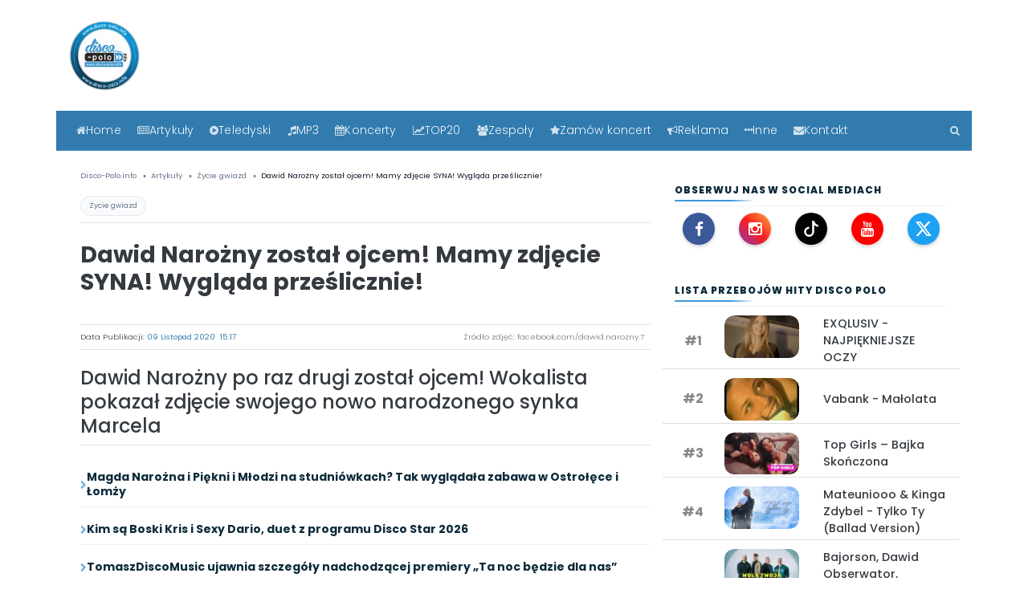

--- FILE ---
content_type: text/html; charset=UTF-8
request_url: https://disco-polo.info/dawid-narozny-zostal-ojcem-mamy-zdjecie-syna-wyglada-przeslicznie
body_size: 27142
content:


<!DOCTYPE html>
<html lang="pl" style="scroll-padding-top: 4rem;">
<head>


<meta charset="utf-8">
<meta http-equiv="X-UA-Compatible" content="IE=edge">
<meta name="viewport" content="width=device-width, initial-scale=1">




<script src="/js/jquery-3.6.0.min.js" defer></script>
<script src="/js/bootstrap.min.js" defer></script>


<meta name="robots" content="index, follow, max-image-preview:large">
<link rel="canonical" href="https://disco-polo.info/dawid-narozny-zostal-ojcem-mamy-zdjecie-syna-wyglada-przeslicznie">

<!-- Fonty preload -->
<link rel="preload" href="/fonts/fontawesome-webfont.woff2?v=4.7.0" as="font" type="font/woff2" crossorigin="anonymous">
<link rel="preload" href="/fonts/poppins-v13-latin-ext_latin-300.woff2" as="font" type="font/woff2" crossorigin="anonymous">
<link rel="preload" href="/fonts/poppins-v13-latin-ext_latin-regular.woff2" as="font" type="font/woff2" crossorigin="anonymous">
<link rel="preload" href="/fonts/poppins-v13-latin-ext_latin-500.woff2" as="font" type="font/woff2" crossorigin="anonymous">
<link rel="preload" href="/fonts/poppins-v13-latin-ext_latin-600.woff2" as="font" type="font/woff2" crossorigin="anonymous">
<link rel="preload" href="/fonts/poppins-v13-latin-ext_latin-700.woff2" as="font" type="font/woff2" crossorigin="anonymous">
<link rel="preload" href="/fonts/poppins-v13-latin-ext_latin-italic.woff2" as="font" type="font/woff2" crossorigin="anonymous">
<link rel="preload" href="/fonts/poppins-v13-latin-ext_latin-800.woff2" as="font" type="font/woff2" crossorigin="anonymous">
<link rel="preload" href="/fonts/poppins-v13-latin-ext_latin-900.woff2" as="font" type="font/woff2" crossorigin="anonymous">
<link rel="preload" href="/fonts/poppins-v13-latin-ext_latin-700italic.woff2" as="font" type="font/woff2" crossorigin="anonymous">

<link rel="preload" href="/css/bootstrap.min.css" as="style">
<link rel="stylesheet" href="/css/bootstrap.min.css">

<link rel="preload" href="/css/font-awesome.min.css" as="style">
<link rel="stylesheet" href="/css/font-awesome.min.css">

<link rel="preload" href="/css/style.css" as="style">
<link rel="stylesheet" href="/css/style.css">

<meta name="google-site-verification" content="z6cMVpWOtQAqWNbFtnvibclYiHV560akmAoFcgXnDBw">
<meta name="google-site-verification" content="8tXcb9ChXRxFiHm4aqR9pMXFbCThSQj2WrOYvTYhR18">
<meta name="yandex-verification" content="340d0e5c9353ef2b">

<link rel="alternate" type="application/rss+xml" href="https://disco-polo.info/rss">
<link rel="alternate" type="application/rss+xml" href="https://disco-polo.info/rss2.xml">

<meta name="theme-color" content="#3f98d7">
<link rel="apple-touch-icon" sizes="180x180" href="/apple-touch-icon.png">
<link rel="icon" type="image/png" sizes="32x32" href="/favicon-32x32.png">
<link rel="icon" type="image/png" sizes="16x16" href="/favicon-16x16.png">

<!-- (opcjonalnie) preconnect do GA/GTM - jeśli używasz -->
<link rel="preconnect" href="https://www.google-analytics.com" crossorigin>
<link rel="preconnect" href="https://www.googletagmanager.com" crossorigin>

<script type="application/ld+json">
{
  "@context": "https://schema.org",
  "@type": "Organization",
  "name": "Disco-Polo.info",
  "url": "https://disco-polo.info",
  "logo": {
    "@type": "ImageObject",
    "url": "https://disco-polo.info/img/LogoDiscoPoloInfo.png",
    "width": "500",
    "height": "500"
  },
  "contactPoint": {
    "@type": "ContactPoint",
    "contactType": "customer service",
    "email": "discopoloinfo@gmail.com",
    "telephone": "+503949763"
  },
  "address": {
    "@type": "PostalAddress",
    "streetAddress": "Warszawska 144",
    "addressLocality": "Radom",
    "addressRegion": "Mazowieckie",
    "postalCode": "26-600",
    "addressCountry": "PL"
   },
  "sameAs": [
    "https://www.facebook.com/discoipolo",
    "https://www.twitter.com/discopoloinfo",
    "https://www.instagram.com/discopoloinfo"
  ]
}
</script>

<script type="application/ld+json">
{
  "@context": "https://schema.org",
  "@type": "WebSite",
  "url": "https://disco-polo.info/",
  "potentialAction": {
    "@type": "SearchAction",
    "target": "https://disco-polo.info/wyszukiwarka/?q={search_term_string}",
    "query-input": "required name=search_term_string"
  }
}
</script>

<!--[if lt IE 9]>
  <script src="https://oss.maxcdn.com/html5shiv/3.7.3/html5shiv.min.js" type="text/javascript" async></script>
  <script src="https://oss.maxcdn.com/respond/1.4.2/respond.min.js" type="text/javascript" async></script>
<![endif]-->

  <title>Dawid Narożny został ojcem! Mamy zdjęcie SYNA! Wygląda prześlicznie!  | Disco-Polo.info</title>
  <link rel="canonical" href="https://disco-polo.info/dawid-narozny-zostal-ojcem-mamy-zdjecie-syna-wyglada-przeslicznie">

  <meta name="description" content="Dawid Narożny po raz drugi został ojcem! Wokalista pokazał zdjęcie swojego nowo narodzonego synka Marcela">
  <meta name="author" content="Adam Begier">
  <meta name="viewport" content="width=device-width, initial-scale=1">

      <meta name="robots" content="index,follow,max-image-preview:large,max-snippet:-1,max-video-preview:-1">
  
  <!-- Open Graph -->
  <meta property="og:site_name" content="Disco-Polo.info">
  <meta property="og:type" content="article">
  <meta property="og:title" content="Dawid Narożny został ojcem! Mamy zdjęcie SYNA! Wygląda prześlicznie!  | Disco-Polo.info">
  <meta property="og:description" content="Dawid Narożny po raz drugi został ojcem! Wokalista pokazał zdjęcie swojego nowo narodzonego synka Marcela">
  <meta property="og:url" content="https://disco-polo.info/dawid-narozny-zostal-ojcem-mamy-zdjecie-syna-wyglada-przeslicznie">
  <meta property="og:image:width" content="1920">
  <meta property="og:image:height" content="1080">

      <meta property="article:section" content="Życie gwiazd">
  
  <meta property="article:published_time" content="2020-11-09T15:17:00+01:00">
  <meta property="article:modified_time" content="2020-11-09T15:17:00+01:00">
  <meta property="article:author" content="https://disco-polo.info/redakcja-disco-polo-info">

      <meta name="news_keywords" content="dawid narożny,dawid narożny ojciec,dawid narożny syn,disco polo,discopolo,marcel narożny,syn dawida narożnego">
  
  <meta property="og:image" content="https://disco-polo.info/uploads/news/2020/11/dawid-narozny-zostal-ojcem-pokazal-swojego-slodkiego-synka-1604930094.jpg">
  <meta property="og:image:secure_url" content="https://disco-polo.info/uploads/news/2020/11/dawid-narozny-zostal-ojcem-pokazal-swojego-slodkiego-synka-1604930094.jpg">
  <meta property="og:image:alt" content="Dawid Narożny został ojcem! Mamy zdjęcie SYNA! Wygląda prześlicznie! ">
  <meta name="twitter:image" content="https://disco-polo.info/uploads/news/2020/11/dawid-narozny-zostal-ojcem-pokazal-swojego-slodkiego-synka-1604930094.jpg">
  <meta name="twitter:image:alt" content="Dawid Narożny został ojcem! Mamy zdjęcie SYNA! Wygląda prześlicznie! ">

  <meta property="article:tag" content="dawid narożny">
<meta property="article:tag" content="dawid narożny ojciec">
<meta property="article:tag" content="dawid narożny syn">
<meta property="article:tag" content="disco polo">
<meta property="article:tag" content="discopolo">
<meta property="article:tag" content="marcel narożny">
<meta property="article:tag" content="syn dawida narożnego">

  <!-- Twitter -->
  <meta name="twitter:card" content="summary_large_image">
  <meta name="twitter:title" content="Dawid Narożny został ojcem! Mamy zdjęcie SYNA! Wygląda prześlicznie! ">
  <meta name="twitter:description" content="Dawid Narożny po raz drugi został ojcem! Wokalista pokazał zdjęcie swojego nowo narodzonego synka Marcela">

      <link rel="preload" as="image" href="https://disco-polo.info/uploads/news/2020/11/dawid-narozny-zostal-ojcem-pokazal-swojego-slodkiego-synka-1604930094.jpg.webp" type="image/webp" fetchpriority="high">
  
  <link rel="preconnect" href="https://www.google-analytics.com" crossorigin>
  <link rel="preconnect" href="https://www.googletagmanager.com" crossorigin>


  <meta name="keywords" content="dawid narożny,dawid narożny ojciec,dawid narożny syn,disco polo,discopolo,marcel narożny,syn dawida narożnego">

<style>
.teds-playbtn {
    width: 68px;
    height: 48px;
    position: absolute;
    cursor: pointer;
    transform: translate3d(-50%, -50%, 0);
    top: 60%;
    left: 58%;
    z-index: 1;
    background-color: transparent;
    background-image: url('data:image/svg+xml;utf8,<svg xmlns="http://www.w3.org/2000/svg" version="1.1" viewBox="0 0 68 48"><path fill="%23f00" fill-opacity="0.8" d="M66.52,7.74c-0.78-2.93-2.49-5.41-5.42-6.19C55.79,.13,34,0,34,0S12.21,.13,6.9,1.55 C3.97,2.33,2.27,4.81,1.48,7.74C0.06,13.05,0,24,0,24s0.06,10.95,1.48,16.26c0.78,2.93,2.49,5.41,5.42,6.19 C12.21,47.87,34,48,34,48s21.79-0.13,27.1-1.55c2.93-0.78,4.64-3.26,5.42-6.19C67.94,34.95,68,24,68,24S67.94,13.05,66.52,7.74z"></path><path d="M 45,24 27,14 27,34" fill="%23fff"></path></svg>');
    filter: grayscale(100%);
    transition: filter .1s cubic-bezier(0, 0, 0.2, 1);
    border: none;
}
lite-youtube {
    background-color: #000;
    position: relative;
    display: block;
    contain: content;
    background-position: center center;
    background-size: cover;
    cursor: pointer;
    max-width: 720px;
}

/* gradient */
lite-youtube::before {
    content: '';
    display: block;
    position: absolute;
    top: 0;
    background-image: url([data-uri]);
    background-position: top;
    background-repeat: repeat-x;
    height: 60px;
    padding-bottom: 50px;
    width: 100%;
    transition: all 0.2s cubic-bezier(0, 0, 0.2, 1);
}

/* responsive iframe with a 16:9 aspect ratio
    thanks https://css-tricks.com/responsive-iframes/
*/
lite-youtube::after {
    content: "";
    display: block;
    padding-bottom: calc(100% / (16 / 9));
}
lite-youtube > iframe {
    width: 100%;
    height: 100%;
    position: absolute;
    top: 0;
    left: 0;
    border: 0;
}

/* play button */
lite-youtube > .lty-playbtn {
    width: 68px;
    height: 48px;
    position: absolute;
    cursor: pointer;
    transform: translate3d(-50%, -50%, 0);
    top: 50%;
    left: 50%;
    z-index: 1;
    background-color: transparent;
    /* YT's actual play button svg */
    background-image: url('data:image/svg+xml;utf8,<svg xmlns="http://www.w3.org/2000/svg" version="1.1" viewBox="0 0 68 48"><path fill="%23f00" fill-opacity="0.8" d="M66.52,7.74c-0.78-2.93-2.49-5.41-5.42-6.19C55.79,.13,34,0,34,0S12.21,.13,6.9,1.55 C3.97,2.33,2.27,4.81,1.48,7.74C0.06,13.05,0,24,0,24s0.06,10.95,1.48,16.26c0.78,2.93,2.49,5.41,5.42,6.19 C12.21,47.87,34,48,34,48s21.79-0.13,27.1-1.55c2.93-0.78,4.64-3.26,5.42-6.19C67.94,34.95,68,24,68,24S67.94,13.05,66.52,7.74z"></path><path d="M 45,24 27,14 27,34" fill="%23fff"></path></svg>');
    filter: grayscale(100%);
    transition: filter .1s cubic-bezier(0, 0, 0.2, 1);
    border: none;
}

lite-youtube:hover > .lty-playbtn,
lite-youtube .lty-playbtn:focus {
    filter: none;
}

/* Post-click styles */
lite-youtube.lyt-activated {
    cursor: unset;
}
lite-youtube.lyt-activated::before,
lite-youtube.lyt-activated > .lty-playbtn {
    opacity: 0;
    pointer-events: none;
}

.lyt-visually-hidden {
    clip: rect(0 0 0 0);
    clip-path: inset(50%);
    height: 1px;
    overflow: hidden;
    position: absolute;
    white-space: nowrap;
    width: 1px;
  }
</style>

<meta property="fb:app_id" content="175851496392263" />
<meta property="fb:pages" content="274585342593394" />

<meta property="article:publisher" content="https://www.facebook.com/discoipolo" />
<meta property="article:author" content="https://www.facebook.com/discoipolo" />

<meta property="article:opinion" content="false">
<meta name="genre" content="news">


</head>

<body>
<div class="container-fluid pb-4">
        
        
    </div>

     <!-- header -->

    <div class="container">
        <div class="row">
            <div class="col-lg-2 col-5" style="min-width: 90px; min-height: 90px;">
                <a href="index.php" title="Disco-polo.info ">
                    <picture>
      <source srcset="/img/logo_300.png.webp" type="image/webp">
      <source srcset="/img/logo_300.png" type="image/jpeg"> 
      <img src="/img/logo_300.png" alt="Disco-Polo.info" style="width:90px;height:90px;"itemprop="logo">
    </picture>
                    </a>
            </div>

            <div class="col-lg-5 col-7 pt-4">
                <div class="d-flex ml-auto w-75">
                    <form>
                   
                    </form>
                </div>
            </div>

            <!--<div class="col-lg-5 col-12 text-sm-right text-center pt-3 ">
            <a href="https://www.facebook.com/discoipolo/" title="FaceBook"><rel="nofollow" class="mr-2 text-muted"><i id="social-fb" class="fa fa-facebook-square fa-2x social"></i></a>
            <a href="https://www.instagram.com/discopoloinfo/" title="Instagram"><rel="nofollow" class="mr-2 text-muted"><i id="social-fb" class="fa fa-instagram fa-2x social"></i></a>   
            <a href="https://www.youtube.com/channel/UChJnRrbiD4Dzz_pCmMXCNdQ?sub_confirmation=1" title="YouTube"><rel="nofollow" class="mr-2 text-muted"><i id="social-fb" class="fa fa-youtube-square fa-2x social"></i></a>

<a href="alertdiscopolo24"  class="mr-2  text-danger" title="zgłoś błąd"><i id="social-em" class="fa fa-exclamation-triangle fa-2x social"></i></a>
            
                        </div>-->
        </div>

     <!-- koniec header -->
	 

<a href="#main" class="skip-link">Przejdź do treści</a>

<main id="main" role="main"><!-- nawigacja -->
<div class="row clearfix">
  <div class="container-fluid mt-4 niebieski-bg sticky-top portal-nav">
    <div class="container">
      <div class="row">
        <nav class="navbar navbar-expand-lg navbar-dark w-100 portal-navbar">

          <!-- MOBILE TOP BAR -->
          <div class="d-flex d-lg-none w-100 align-items-center justify-content-between portal-mobilebar">
            <a class="portal-burger"
               href="#"
               data-toggle="collapse"
               data-target="#main_nav"
               aria-label="Otwórz menu">
              <span class="fa fa-bars"></span>
              <span class="portal-burger-text">Menu</span>
            </a>

<!-- MOBILE QUICK ACTIONS -->
<div class="portal-mobile-actions d-lg-none">

<a href="/artykuly" class="mnav-btn">
  <i class="fa fa-newspaper-o"></i><span class="mnav-label" data-short="ART">Artykuły</span>
</a>

<a href="/teledyski" class="mnav-btn">
  <i class="fa fa-play-circle"></i><span class="mnav-label" data-short="TV">Teledyski</span>
</a>

<a href="/top20" class="mnav-btn">
  <i class="fa fa-line-chart"></i><span class="mnav-label" data-short="TOP">TOP20</span>
</a>

<a href="/szukaj" class="mnav-btn" aria-label="Szukaj">
  <i class="fa fa-search"></i>
</a>

</div>




          </div>

          <!-- DESKTOP MENU -->
          <div class="collapse navbar-collapse w-100" id="main_nav">
            <ul class="navbar-nav portal-menu">

              <li class="nav-item">
                <a class="nav-link" href="/" title="Główna strona">
                  <i class="fa fa-home"></i> Home
                </a>
              </li>

              <li class="nav-item dropdown">
                <a class="nav-link dropdown-toggle" href="/artykuly" data-toggle="dropdown">
                  <i class="fa fa-newspaper-o"></i> Artykuły
                </a>
                <ul class="dropdown-menu">
                  <li><a href="/artykuly" class="dropdown-item">Wszystkie</a></li>
                  <li><a href="/artykuly/koncert" class="dropdown-item">Koncert</a></li><li><a href="/artykuly/o-gwiazdach" class="dropdown-item">O Gwiazdach</a></li><li><a href="/artykuly/o-tym-sie-mowi" class="dropdown-item">O tym się mówi</a></li><li><a href="/artykuly/premiera" class="dropdown-item">Premiera</a></li><li><a href="/artykuly/plyta" class="dropdown-item">Płyta</a></li><li><a href="/artykuly/telewizja" class="dropdown-item">Telewizja</a></li><li><a href="/artykuly/wywiad" class="dropdown-item">Wywiad</a></li><li><a href="/artykuly/zapowiedz" class="dropdown-item">Zapowiedź</a></li><li><a href="/artykuly/zycie-gwiazd" class="dropdown-item">Życie gwiazd</a></li>                </ul>
              </li>

              <li class="nav-item dropdown">
                <a class="nav-link dropdown-toggle" href="/teledyski" data-toggle="dropdown">
                  <i class="fa fa-play-circle"></i> Teledyski
                </a>
                <ul class="dropdown-menu">
                  <li><a href="/teledyski" class="dropdown-item">Wszystkie</a></li>
                  <li><a href="/teledyski/disco-polo" class="dropdown-item">Disco polo</a></li><li><a href="/teledyski/playlista" class="dropdown-item">Playlista</a></li><li><a href="/teledyski/szlagiery-slaskie" class="dropdown-item">Szlagiery śląskie</a></li><li><a href="/teledyski/weselne" class="dropdown-item">Weselne</a></li><li><a href="/teledyski/zapowiedzi" class="dropdown-item">Zapowiedzi</a></li>                </ul>
              </li>

              <li class="nav-item"><a class="nav-link" href="/legalne-mp3"><i class="fa fa-music"></i> MP3</a></li>
              <li class="nav-item"><a class="nav-link" href="/artykuly/koncert"><i class="fa fa-calendar"></i> Koncerty</a></li>

              <li class="nav-item dropdown">
                <a class="nav-link dropdown-toggle" href="#" data-toggle="dropdown">
                  <i class="fa fa-line-chart"></i> TOP20
                </a>
                <ul class="dropdown-menu">
                  <li><a class="dropdown-item" href="/top20">TOP20 teledysków - 7 dni</a></li>
                  <li><a class="dropdown-item" href="/top20miesiaca">TOP20 teledysków - 30 dni</a></li>
                  <li><a class="dropdown-item" href="/top20all">TOP20 teledysków - wszechczasów</a></li>
                  <li><a class="dropdown-item" href="/top20news">TOP20 artykułów - 7 dni</a></li>
                  <li><a class="dropdown-item" href="/top20newsmiesiaca">TOP20 artykułów - 30 dni</a></li>
                  <li><a class="dropdown-item" href="/top20newsall">TOP20 artykułów - wszechczasów</a></li>
                </ul>
              </li>

              <li class="nav-item"><a class="nav-link" href="/zespoly"><i class="fa fa-users"></i> Zespoły</a></li>

              <li class="nav-item dropdown">
                <a class="nav-link dropdown-toggle" href="#" data-toggle="dropdown">
                  <i class="fa fa-star"></i> Zamów koncert
                </a>
                <ul class="dropdown-menu">
                  <li><a class="dropdown-item" href="/strona/zamow-koncert">Gwiazd disco polo</a></li>
                  <li><a class="dropdown-item" href="/koncert-zagranicznej-gwiazdy">Zagranicznych gwiazd</a></li>
                </ul>
              </li>

              <li class="nav-item"><a class="nav-link" href="/oferta-reklamowa-dla-zespolow"><i class="fa fa-bullhorn"></i> Reklama</a></li>

              <li class="nav-item dropdown">
                <a class="nav-link dropdown-toggle" href="#" data-toggle="dropdown">
                  <i class="fa fa-ellipsis-h"></i> Inne
                </a>
                <ul class="dropdown-menu">
                  <li><a class="dropdown-item" href="/o-nas">O nas</a></li>
                  <li><a class="dropdown-item" href="/regulamin">Regulamin</a></li>
                  <li><a class="dropdown-item" href="/rodo">RODO</a></li>
                  <li><a class="dropdown-item" href="/partnerzy">Partnerzy</a></li>
                  <li><a class="dropdown-item" href="/radio-disco-polo">Radio disco polo</a></li>
                  <li><a class="dropdown-item" href="/skladanki-disco-polo">Składanki disco polo</a></li>
                  <li><a class="dropdown-item" href="/materialy-reklamowe">Materiały reklamowe</a></li>
                  <li><a class="dropdown-item" href="/oferta-reklamowa-dla-zespolow">Oferta dla zespołów</a></li>
                  <li><a class="dropdown-item" href="/oferta-reklamowa-dla-klubow">Oferta dla klubów</a></li>
                </ul>
              </li>

              <li class="nav-item"><a class="nav-link" href="/kontakt"><i class="fa fa-envelope"></i> Kontakt</a></li>

              <li class="nav-item portal-search">
                <a class="nav-link" href="/szukaj" aria-label="Szukaj"><i class="fa fa-search"></i></a>
              </li>

            </ul>
          </div>

        </nav>
      </div>
    </div>
  </div>
</div>
<!-- koniec nawigacja -->

<div class="container mt-2 mb-4">
  <div class="row">
    <div class="col-lg-8 col-12">


<!-- BREADCRUMB -->
<div class="w-100 mt-3 font7 text-muted mb-3">
  <nav aria-label="breadcrumb">
    <ol class="breadcrumb bg-white text-muted p-0 m-0" itemscope itemtype="https://schema.org/BreadcrumbList">
      <li itemprop="itemListElement" itemscope itemtype="https://schema.org/ListItem" class="breadcrumb-item">
        <a itemprop="item" href="/index.php" class="text-muted"><span itemprop="name">Disco-Polo.info</span></a>
        <meta itemprop="position" content="1">
      </li>
      <li itemprop="itemListElement" itemscope itemtype="https://schema.org/ListItem" class="breadcrumb-item">
        <a itemprop="item" href="/artykuly" class="text-muted"><span itemprop="name">Artykuły</span></a>
        <meta itemprop="position" content="2">
      </li>

            <li itemprop="itemListElement" itemscope itemtype="https://schema.org/ListItem" class="breadcrumb-item">
        <a itemprop="item" href="/artykuly/zycie-gwiazd" class="text-muted"><span itemprop="name">Życie gwiazd</span></a>
        <meta itemprop="position" content="3">
      </li>
      
      <li itemprop="itemListElement" itemscope itemtype="https://schema.org/ListItem" class="breadcrumb-item active" aria-current="page">
        <span itemprop="name">Dawid Narożny został ojcem! Mamy zdjęcie SYNA! Wygląda prześlicznie! </span>
        <meta itemprop="item" content="https://disco-polo.info/dawid-narozny-zostal-ojcem-mamy-zdjecie-syna-wyglada-przeslicznie">
        <meta itemprop="position" content="4">
      </li>
    </ol>
  </nav>
</div>

<div class="news-cat border-bottom border-muted mb-2 pb-2">
  <a href="/artykuly/zycie-gwiazd" class="cat-chip">Życie gwiazd</a>
</div>

<h1 class="article-title">Dawid Narożny został ojcem! Mamy zdjęcie SYNA! Wygląda prześlicznie! </h1>
<br>

<!-- autor i data -->
<div class="py-1 mt-1 font-weight-light font6 border-top border-bottom border-muted" style="display:flex;justify-content:space-between;align-items:center;margin-bottom:20px;">
  <span class="text-dark font-weight-light">
   Data Publikacji:
   
<strong style="color:#317baf;">
  <time datetime="2020-11-09T15:17:00+01:00">
    09&nbsp;Listopad&nbsp;2020&nbsp; 15:17	    </time>
</strong>
  </span>
 <div class="article-photo-source text-muted text-right font9 px-2 py-1">
  Źródło zdjęć: facebook.com/dawid.narozny.7</div>
</div>

<!-- lead -->
<div class="border-bottom border-muted">
  <p class="font-weight-bolder h4 lineh-3 text-dark mt-2" style="text-align:left;">
    Dawid Narożny po raz drugi został ojcem! Wokalista pokazał zdjęcie swojego nowo narodzonego synka Marcela  </p>
</div>

<ol class="dp-mini-list"><li style="display:flex;align-items:center;gap:8px;"><span class="fa fa-chevron-right" aria-hidden="true"></span> <a href="/magda-narozna-i-piekni-i-mlodzi-na-studniowkach-tak-wygladala-zabawa-w-ostrolece-i-lomzy" title="Magda Narożna i Piękni i Młodzi na studniówkach? Tak wyglądała zabawa w Ostrołęce i Łomży">Magda Narożna i Piękni i Młodzi na studniówkach? Tak wyglądała zabawa w Ostrołęce i Łomży</a></li><li style="display:flex;align-items:center;gap:8px;"><span class="fa fa-chevron-right" aria-hidden="true"></span> <a href="/kim-sa-boski-kris-i-sexy-dario-duet-z-programu-disco-star-2026" title="Kim są Boski Kris i Sexy Dario, duet z programu Disco Star 2026">Kim są Boski Kris i Sexy Dario, duet z programu Disco Star 2026</a></li><li style="display:flex;align-items:center;gap:8px;"><span class="fa fa-chevron-right" aria-hidden="true"></span> <a href="/tomaszdiscomusic-ujawnia-szczegoly-nadchodzacej-premiery-ta-noc-bedzie-dla-nas" title="TomaszDiscoMusic ujawnia szczegóły nadchodzącej premiery „Ta noc będzie dla nas”">TomaszDiscoMusic ujawnia szczegóły nadchodzącej premiery „Ta noc będzie dla nas”</a></li></ol>




<!-- foto glowne -->
<div class="miniatura2 mt-3 hero-news-image">
  <div class="foto">
    
<picture>
  <source srcset="/uploads/news/2020/11/dawid-narozny-zostal-ojcem-pokazal-swojego-slodkiego-synka-1604930094.jpg.webp" type="image/webp" loading="lazy">
  <source srcset="/uploads/news/2020/11/dawid-narozny-zostal-ojcem-pokazal-swojego-slodkiego-synka-1604930094.jpg" type="image/jpeg" loading="lazy">
  <img src="/uploads/news/2020/11/dawid-narozny-zostal-ojcem-pokazal-swojego-slodkiego-synka-1604930094.jpg" alt="Dawid Narożny został ojcem! Mamy zdjęcie SYNA! Wygląda prześlicznie! " class="" loading="lazy">
</picture>

  </div>
</div>
<div class="border-bottom border-muted my-3"></div>




<div class="container text-center">
  <div id="ad-header2">
    <span class="font6 text-muted">Reklama</span>
    <ins class="adsbygoogle" style="display:block" data-ad-client="ca-pub-6607669141181734" data-ad-slot="3563939868" data-ad-format="auto" data-full-width-responsive="true"></ins>
    <script>(adsbygoogle = window.adsbygoogle || []).push({});</script>
  </div>
</div>

<script type="application/ld+json">
{"@context":"https://schema.org","@graph":[{"@type":"Organization","@id":"https://disco-polo.info/#organization","name":"Disco-Polo.info","url":"https://disco-polo.info","logo":{"@type":"ImageObject","url":"https://disco-polo.info/img/LogoDiscoPoloInfo.png","width":500,"height":500},"sameAs":["https://www.facebook.com/discoipolo/","https://www.instagram.com/discopoloinfo/","https://www.youtube.com/channel/UChJnRrbiD4Dzz_pCmMXCNdQ","https://www.tiktok.com/@discopoloinfo"]},{"@type":"WebSite","@id":"https://disco-polo.info/#website","url":"https://disco-polo.info","name":"Disco-Polo.info","publisher":{"@id":"https://disco-polo.info/#organization"}},{"@type":"WebPage","@id":"https://disco-polo.info/dawid-narozny-zostal-ojcem-mamy-zdjecie-syna-wyglada-przeslicznie#webpage","url":"https://disco-polo.info/dawid-narozny-zostal-ojcem-mamy-zdjecie-syna-wyglada-przeslicznie","name":"Dawid Narożny został ojcem! Mamy zdjęcie SYNA! Wygląda prześlicznie! ","isPartOf":{"@id":"https://disco-polo.info/#website"},"breadcrumb":{"@id":"https://disco-polo.info/dawid-narozny-zostal-ojcem-mamy-zdjecie-syna-wyglada-przeslicznie#breadcrumb"}},{"@type":"BreadcrumbList","@id":"https://disco-polo.info/dawid-narozny-zostal-ojcem-mamy-zdjecie-syna-wyglada-przeslicznie#breadcrumb","itemListElement":[{"@type":"ListItem","position":1,"name":"Disco-Polo.info","item":"https://disco-polo.info/index.php"},{"@type":"ListItem","position":2,"name":"Artykuły","item":"https://disco-polo.info/artykuly"},{"@type":"ListItem","position":3,"name":"Życie gwiazd","item":"https://disco-polo.info/artykuly/zycie-gwiazd"},{"@type":"ListItem","position":4,"name":"Dawid Narożny został ojcem! Mamy zdjęcie SYNA! Wygląda prześlicznie! ","item":"https://disco-polo.info/dawid-narozny-zostal-ojcem-mamy-zdjecie-syna-wyglada-przeslicznie"}]},{"@type":"NewsArticle","@id":"https://disco-polo.info/dawid-narozny-zostal-ojcem-mamy-zdjecie-syna-wyglada-przeslicznie#newsarticle","mainEntityOfPage":{"@id":"https://disco-polo.info/dawid-narozny-zostal-ojcem-mamy-zdjecie-syna-wyglada-przeslicznie#webpage"},"headline":"Dawid Narożny został ojcem! Mamy zdjęcie SYNA! Wygląda prześlicznie! ","description":"Dawid Narożny po raz drugi został ojcem! Wokalista pokazał zdjęcie swojego nowo narodzonego synka Marcela","speakable":{"@type":"SpeakableSpecification","cssSelector":[".article-title",".dp-article-body p:first-child"]},"articleBody":"To jeden z najpiękniejszych dni w życiu gwiazdy muzyki disco polo. Dawid Narożny za pośrednictwem mediów społecznościowych poinformował o tym, że na świat przyszedł jego syn - Marcel. Warto przeczytać: Dawid Narożny szykuje się do walki? Będzie walczył z gwiazdą?! Dawid Narożny to jeden z najbardziej rozpoznawalnych wokalistów disco polo. Od początku 2020 roku tworzy solowy projekt pod swoim imieniem i nazwiskiem, który został bardzo ciepło przyjęty przez fanów muzyki tanecznej. Wokalista jest bardzo aktywny w mediach społecznościowych. Dzięki temu fani Dawida wiedzą co dzieje się u ich ulubieńca. Dzisiejszy dzień przejdzie do historii! Dawid Narożny po raz drugi został ojcem! Wokalista pokazał zdjęcie swojego nowo narodzonego synka Marcela. Słodkie zdjęcie obiegło cały świat disco polo. Posypały się gratulacje w komentarzach od fanów i bliskich Dawida oraz Joanny. Dzień Dobry Syneczku!! Tatuś już nie może się doczekać aż ciebie przytuli i dotknie Poznajcie Mój Syn MARCEL I oczywiście moja dzielna Asieńka Kochana To wielka chwila dla Dawida, który został po raz drugi ojcem oraz dla Joasia, która wraz z synkiem czuje się dobrze. Redakcja disco-polo.info wita małego Marcelka i życzy dużo zdrowia.","datePublished":"2020-11-09T15:17:00+01:00","dateModified":"2020-11-09T15:17:00+01:00","inLanguage":"pl","isAccessibleForFree":true,"articleSection":"Życie gwiazd","keywords":"dawid narożny,dawid narożny ojciec,dawid narożny syn,disco polo,discopolo,marcel narożny,syn dawida narożnego","author":{"@type":"Person","name":"Adam Begier","url":"https://disco-polo.info/redakcja-disco-polo-info"},"publisher":{"@id":"https://disco-polo.info/#organization"},"image":{"@type":"ImageObject","url":"https://disco-polo.info/uploads/news/2020/11/dawid-narozny-zostal-ojcem-pokazal-swojego-slodkiego-synka-1604930094.jpg","width":1920,"height":1080,"caption":"Źródło zdjęć: facebook.com/dawid.narozny.7"}}]}</script>


<div style="text-align: justify!important;" class="tresc">

  <div class="font-weight-normal lineh-3 text-dark mt-4 text-justify" style="text-align: justify!important;">
    <div class="dp-article-body">
<p>To jeden z najpiękniejszych dni w życiu gwiazdy muzyki disco polo.<strong> Dawid Narożny za pośrednictwem medi&oacute;w społecznościowych poinformował o tym, że na świat przyszedł jego syn - Marcel.</strong></p>

<p>
  <div class="dp-context-read">
    <span class="dp-context-read__label">Warto przeczytać:</span>
    <a href="/dawid-narozny-szykuje-sie-do-walki-bedzie-walczyl-z-gwiazda" title="Dawid Narożny szykuje się do walki? Będzie walczył z gwiazdą?! ">
      Dawid Narożny szykuje się do walki? Będzie walczył z gwiazdą?! 
    </a>
  </div></p>

<p>Dawid Narożny to jeden z najbardziej rozpoznawalnych wokalist&oacute;w disco polo. <strong>Od początku 2020 roku tworzy solowy projekt pod swoim imieniem i nazwiskiem, kt&oacute;ry został bardzo ciepło przyjęty przez fan&oacute;w muzyki tanecznej. </strong>Wokalista jest bardzo aktywny w mediach społecznościowych.&nbsp;Dzięki temu fani Dawida wiedzą co dzieje się u ich ulubieńca.</p>

<p>Dzisiejszy dzień przejdzie do historii!<strong> Dawid Narożny po raz drugi został ojcem! Wokalista pokazał zdjęcie swojego nowo narodzonego synka Marcela. </strong>Słodkie zdjęcie obiegło cały świat disco polo. Posypały się gratulacje w komentarzach od fan&oacute;w i bliskich Dawida oraz Joanny.</p>

<blockquote>
<p><strong>Dzień Dobry Syneczku!! Tatuś już nie może się doczekać aż ciebie przytuli i dotknie Poznajcie M&oacute;j Syn MARCEL&nbsp;I oczywiście moja dzielna Asieńka Kochana&nbsp;</strong></p>
</blockquote>

<p>To wielka chwila dla Dawida, kt&oacute;ry został po raz drugi ojcem oraz dla Joasia, kt&oacute;ra wraz z synkiem czuje się dobrze. Redakcja disco-polo.info wita małego Marcelka i życzy dużo zdrowia.</p>

<p style="text-align: center;"><img alt="" src="https://disco-polo.info/Upload/articles/2020/11/Dawid%20Naro%C5%BCny%20zosta%C5%82%20ojcem!%20Pokaza%C5%82%20swojego%20s%C5%82odkiego%20synka!.jpg" style="width: 560px; height: 700px;" /></p>

<p>&nbsp;</p>
    </div>
  </div>
</div>

<div style="border-top:2px solid #317baf;margin:0;padding:0;position:relative;"></div>


<a href="/zespol/discopolo/dawid-narozny"
   class="dp-entity-box dp-entity-box--artist"
   aria-label="Zobacz profil zespołu Dawid Narożny">

  <div class="dp-entity-box__img">
    <picture>
      <source srcset="/uploads/band/dawid-naroznyjpg.jpg.webp" type="image/webp">
      <img src="/uploads/band/dawid-naroznyjpg.jpg.jpg"
           alt="Dawid Narożny"
           loading="lazy"
           decoding="async"
           width="60"
           height="60">
    </picture>
  </div>

  <div class="dp-entity-box__content">
    <strong>Dawid Narożny</strong>
    <p>Strona zespołu, artykuły, teledyski i najważniejsze informacje.</p>
    <span class="dp-entity-more">Wszystko o Dawid Narożny</span>
  </div>

</a>

      <div class="dp-strip mt-3">
        <div class="dp-strip-left">
          <span class="dp-strip-title">Najczęściej czytane o Dawid Narożny</span>
        </div>
      </div>

      <ul class="dp-mini-list">
      
        <li style="display:flex;align-items:center;gap:8px;">
          <span class="fa fa-chevron-right" aria-hidden="true"></span>
          <a href="/dawid-i-joanna-narozna-rozbili-bank-przytul-mnie-jak-dawniej-zgarnia-fortune" title="Dawid i Joanna Narożna rozbili bank! „Przytul mnie jak dawniej” zgarnia fortunę

">
            Dawid i Joanna Narożna rozbili bank! „Przytul mnie jak dawniej” zgarnia fortunę


          </a>
        </li>
        <li style="display:flex;align-items:center;gap:8px;">
          <span class="fa fa-chevron-right" aria-hidden="true"></span>
          <a href="/mamy-pierwszy-wspolny-teledysk-joanny-i-dawida-piekni-i-mlodzi-z-nowoscia-pt-przytul-mnie-jak-dawniej" title="Mamy pierwszy wspólny teledysk Joanny i Dawida! Piękni i Młodzi z nowością pt.  &quot;Przytul mnie jak dawniej&quot; ">
            Mamy pierwszy wspólny teledysk Joanny i Dawida! Piękni i Młodzi z nowością pt.  &quot;Przytul mnie jak dawniej&quot; 
          </a>
        </li>
        <li style="display:flex;align-items:center;gap:8px;">
          <span class="fa fa-chevron-right" aria-hidden="true"></span>
          <a href="/wiemy-dlaczego-dawid-narozny-odswiezyl-wielki-hit-disco-polo-pt-niewiara" title="Wiemy, dlaczego Dawid Narożny odświeżył wielki hit disco polo pt. &quot;Niewiara&quot;! Inni nie mają prawa?">
            Wiemy, dlaczego Dawid Narożny odświeżył wielki hit disco polo pt. &quot;Niewiara&quot;! Inni nie mają prawa?
          </a>
        </li></ul>
<div class="dp-strip mt-3">
  <div class="dp-strip-left">
    <span class="dp-strip-title">Powiązane artykuły</span>
  </div>
</div>
<section class="dp-related" aria-label="Powiązane artykuły"><h2 class="sr-only">Powiązane artykuły</h2><div class="dp-related-grid2">
  <a class="dp-related2" href="/dawid-narozny-pokazal-klate-na-dominikanie-fani-oniemieli-forma-wokalisty-disco-polo-robi-ogromne-wrazenie" title="Dawid Narożny pokazał gołą klatę na Dominikanie! Fani oniemieli, forma wokalisty disco polo robi ogromne wrażenie">
    <span class="dp-related2__thumb">
      <picture>
        <source srcset="/uploads/news/dawid-narozny-pokazal-klate-na-dominikanie-fani-oniemieli-forma-wokalisty-disco-polo-robi-ogromne-wrazeniejpg.jpg.webp" type="image/webp">
        <img src="/uploads/news/dawid-narozny-pokazal-klate-na-dominikanie-fani-oniemieli-forma-wokalisty-disco-polo-robi-ogromne-wrazeniejpg.jpg" alt="Dawid Narożny pokazał gołą klatę na Dominikanie! Fani oniemieli, forma wokalisty disco polo robi ogromne wrażenie" loading="lazy" decoding="async">
      </picture></span>
    <span class="dp-related2__body">
      <span class="dp-related2__title">Dawid Narożny pokazał gołą klatę na Dominikanie! Fani oniemieli, forma wokalisty disco polo robi ogromne wrażenie</span>
      
    </span>
  </a>
  <a class="dp-related2" href="/to-krolowa-piekna-joanna-narozna-w-zachwycajacym-kombinezonie-z-dekoltem" title="To królowa piękna! Joanna Narożna w zachwycającym kombinezonie z dekoltem! ">
    <span class="dp-related2__thumb">
      <picture>
        <source srcset="/uploads/news/to-krolowa-piekna-joanna-narozna-w-zachwycajacym-kombinezonie-z-dekoltemjpg.jpg.webp" type="image/webp">
        <img src="/uploads/news/to-krolowa-piekna-joanna-narozna-w-zachwycajacym-kombinezonie-z-dekoltemjpg.jpg" alt="To królowa piękna! Joanna Narożna w zachwycającym kombinezonie z dekoltem! " loading="lazy" decoding="async">
      </picture></span>
    <span class="dp-related2__body">
      <span class="dp-related2__title">To królowa piękna! Joanna Narożna w zachwycającym kombinezonie z dekoltem! </span>
      
    </span>
  </a>
  <a class="dp-related2" href="/olsniewajaca-joanna-narozna-w-kreacji-z-rozcieciem-tak-wyglada-prawdziwa-krolowa-stylu" title="Olśniewająca Joanna Narożna w kreacji z rozcięciem. Tak wygląda prawdziwa królowa stylu!">
    <span class="dp-related2__thumb">
      <picture>
        <source srcset="/uploads/news/olsniewajaca-joanna-narozna-w-kreacji-z-rozcieciem-tak-wyglada-prawdziwa-krolowa-stylujpg.jpg.webp" type="image/webp">
        <img src="/uploads/news/olsniewajaca-joanna-narozna-w-kreacji-z-rozcieciem-tak-wyglada-prawdziwa-krolowa-stylujpg.jpg" alt="Olśniewająca Joanna Narożna w kreacji z rozcięciem. Tak wygląda prawdziwa królowa stylu!" loading="lazy" decoding="async">
      </picture></span>
    <span class="dp-related2__body">
      <span class="dp-related2__title">Olśniewająca Joanna Narożna w kreacji z rozcięciem. Tak wygląda prawdziwa królowa stylu!</span>
      
    </span>
  </a>
  <a class="dp-related2" href="/zona-dawida-naroznego-kusi-fanow-joanna-w-sukience-z-mega-dekoltem-wyglada-jak-milion-dolarow" title="Żona Dawida Narożnego kusi fanów! Joanna w sukience z mega dekoltem wygląda jak „milion dolarów”">
    <span class="dp-related2__thumb">
      <picture>
        <source srcset="/uploads/news/zona-dawida-naroznego-kusi-fanow-joanna-w-sukience-z-mega-dekoltem-wyglada-jak-milion-dolarowjpg.jpg.webp" type="image/webp">
        <img src="/uploads/news/zona-dawida-naroznego-kusi-fanow-joanna-w-sukience-z-mega-dekoltem-wyglada-jak-milion-dolarowjpg.jpg" alt="Żona Dawida Narożnego kusi fanów! Joanna w sukience z mega dekoltem wygląda jak „milion dolarów”" loading="lazy" decoding="async">
      </picture></span>
    <span class="dp-related2__body">
      <span class="dp-related2__title">Żona Dawida Narożnego kusi fanów! Joanna w sukience z mega dekoltem wygląda jak „milion dolarów”</span>
      
    </span>
  </a></div></section>

<!-- autor / data + social -->
<div class="meta-bar">
  <div class="meta-bar__left">
    <span class="meta-bar__label">Źródło:</span> <strong>Disco-Polo.info</strong><br>
    <span class="meta-bar__label">Autor:</span>
    <strong><a href="/redakcja-disco-polo-info" class="meta-bar__author">Adam Begier</a></strong><br>
    <span class="meta-bar__label">Data publikacji:</span> 09&nbsp;Listopad&nbsp;2020&nbsp; 15:17  </div>

  <div class="meta-bar__right" aria-label="Obserwuj Disco-Polo.info">
    <span class="meta-bar__follow">Obserwuj nas</span>
    <a href="https://news.google.com/publications/CAAiENacd2QLqa7u7Q1QdalUoSwqFAgKIhDWnHdkC6mu7u0NUHWpVKEs?ceid=PL:pl&oc=3&hl=pl&gl=PL" target="_blank" rel="nofollow" aria-label="Google News">
      <img src="/uploads/google.webp" alt="Google News" loading="lazy">
    </a>
    <a href="https://www.facebook.com/discoipolo/" target="_blank" rel="nofollow" aria-label="Facebook">
      <img src="/uploads/facebook.webp" alt="Facebook" loading="lazy">
    </a>
    <a href="https://www.instagram.com/discopoloinfo/" target="_blank" rel="nofollow" aria-label="Instagram">
      <img src="/uploads/instagram.webp" alt="Instagram" loading="lazy">
    </a>
    <a href="https://www.youtube.com/channel/UChJnRrbiD4Dzz_pCmMXCNdQ?sub_confirmation=1" target="_blank" rel="nofollow" aria-label="YouTube">
      <img src="/uploads/youtube.webp" alt="YouTube" loading="lazy">
    </a>
    <a href="https://www.tiktok.com/@discopoloinfo" target="_blank" rel="nofollow" aria-label="TikTok">
      <img src="/uploads/tiktok.webp" alt="TikTok" loading="lazy">
    </a>
  </div>
</div>

<!-- Follow Premium: Google News + Instagram -->
<div class="follow-premium">

  <a href="https://news.google.com/publications/CAAiENacd2QLqa7u7Q1QdalUoSwqFAgKIhDWnHdkC6mu7u0NUHWpVKEs?ceid=PL:pl&oc=3"
     target="_blank" rel="nofollow"
     class="follow-premium__item"
     aria-label="Subskrybuj Disco-Polo.info w Google News">

    <img src="/uploads/google-news.webp"
         alt="Google News Disco-Polo.info"
         loading="lazy"
         class="follow-premium__icon">

    <div class="follow-premium__content">
      <span class="follow-premium__label">Google News</span>
      <span class="follow-premium__title">Subskrybuj za darmo i miej newsy disco polo jako pierwszy</span>
      <span class="follow-premium__hint">Powiadomienia o premierach i najważniejszych tematach</span>
    </div>

    <span class="follow-premium__cta">Obserwuj</span>
  </a>

  <a href="https://www.instagram.com/discopoloinfo/"
     target="_blank" rel="nofollow"
     class="follow-premium__item"
     aria-label="Obserwuj Disco-Polo.info na Instagramie">

    <img src="/uploads/instagram.webp"
         alt="Instagram Disco-Polo.info"
         loading="lazy"
         class="follow-premium__icon">

    <div class="follow-premium__content">
      <span class="follow-premium__label">Instagram</span>
      <span class="follow-premium__title">Kulisy, relacje i materiały zza sceny</span>
      <span class="follow-premium__hint">Krótkie wideo, backstage i zdjęcia z gwiazdami</span>
    </div>

    <span class="follow-premium__cta">Obserwuj</span>
  </a>

</div>

<!-- Polecamy - Sekcja z banerami -->
<div style="text-align: center; padding: 20px; background-color: #f9f9f9; border-radius: 10px; box-shadow: 0 4px 8px rgba(0, 0, 0, 0.1); margin: 20px auto; max-width: 400px;">
  <p style="font-size: 1.2rem; color: #317baf; font-weight: bold; margin-bottom: 15px;">Polecamy</p>

  <div class="baner-container" style="border: 2px solid #e0e0e0; border-radius: 10px; overflow: hidden; transition: transform 0.3s ease;">
    <a href="https://www.youtube.com/watch?v=nk7rMoO_WBE" rel="nofollow" target="_blank" style="text-decoration: none;">
      <img src="https://disco-polo.info/uploads/moralesnienasiano.webp" alt="MORALES - NIE NA SIANO" loading="lazy" style="width: 100%; height: auto; display: block;">
    </a>
  </div>
</div>

<!-- tags -->
<div class="tags-container pt-1 pb-0">
  <strong class="tags-heading">Znajdź więcej informacji:</strong>
  <div class="tags-list">
          <a href="/tag/dawid-narozny" rel="tag" class="tag-item">dawid narożny</a>
          <a href="/tag/dawid-narozny-ojciec" rel="tag" class="tag-item">dawid narożny ojciec</a>
          <a href="/tag/dawid-narozny-syn" rel="tag" class="tag-item">dawid narożny syn</a>
          <a href="/tag/disco-polo" rel="tag" class="tag-item">disco polo</a>
          <a href="/tag/discopolo" rel="tag" class="tag-item">discopolo</a>
          <a href="/tag/marcel-narozny" rel="tag" class="tag-item">marcel narożny</a>
          <a href="/tag/syn-dawida-naroznego" rel="tag" class="tag-item">syn dawida narożnego</a>
      </div>
</div>


<div class="dp-strip mt-3">
  <div class="dp-strip-left">
    <span class="dp-strip-title">Artykuły</span>
  </div>
</div>
<ol class="dp-mini-list"><li style="display:flex;align-items:center;gap:8px;"><span class="fa fa-chevron-right" aria-hidden="true"></span> <a href="/mariusz-winnicki-z-classic-pokazal-zone-w-teledysku-nowe-zycie-wyjatkowa-premiera" title="Mariusz Winnicki z Classic pokazał żonę w teledysku „Nowe życie”. Wyjątkowa premiera!">Mariusz Winnicki z Classic pokazał żonę w teledysku „Nowe życie”. Wyjątkowa premiera!</a></li><li style="display:flex;align-items:center;gap:8px;"><span class="fa fa-chevron-right" aria-hidden="true"></span> <a href="/szok-magdalena-narozna-w-ogromnych-tarapatach-nie-moze-spiewac-hitow-pieknych-i-mlodych-oswiadczenie-krzysztofa-boguckiego" title="Magdalena Narożna w ogromnych tarapatach! Nie może śpiewać hitów „Pięknych i Młodych”? Oświadczenie Krzysztofa Boguckiego">Magdalena Narożna w ogromnych tarapatach! Nie może śpiewać hitów „Pięknych i Młodych”? Oświadczenie Krzysztofa Boguckiego</a></li><li style="display:flex;align-items:center;gap:8px;"><span class="fa fa-chevron-right" aria-hidden="true"></span> <a href="/ktora-stacja-wygrala-sylwestrowa-noc-tvp-polsat-czy-republika-zobacz-ranking-ogladalnosci" title="Która stacja wygrała sylwestrową noc TVP, Polsat, czy Republika? Zobacz ranking oglądalności! ">Która stacja wygrała sylwestrową noc TVP, Polsat, czy Republika? Zobacz ranking oglądalności! </a></li><li style="display:flex;align-items:center;gap:8px;"><span class="fa fa-chevron-right" aria-hidden="true"></span> <a href="/skolim-i-magda-narozna-w-goracym-pocalunku-podczas-sylwestrowej-mocy-przebojow-w-polsacie" title="Skolim i Magda Narożna w gorącym pocałunku podczas Sylwestrowej Mocy Przebojów w Polsacie">Skolim i Magda Narożna w gorącym pocałunku podczas Sylwestrowej Mocy Przebojów w Polsacie</a></li><li style="display:flex;align-items:center;gap:8px;"><span class="fa fa-chevron-right" aria-hidden="true"></span> <a href="/angelika-zmijewska-z-topky-w-bikini-na-bali-nie-mozna-oderwac-wzroku-od-jej-ciala" title="Angelika Żmijewska z Topky w bikini na Bali. Nie można oderwać wzroku od jej ciała!">Angelika Żmijewska z Topky w bikini na Bali. Nie można oderwać wzroku od jej ciała!</a></li><li style="display:flex;align-items:center;gap:8px;"><span class="fa fa-chevron-right" aria-hidden="true"></span> <a href="/aneta-dzialak-iness---kim-jest-wokalistka-disco-polo-ile-ma-lat-i-czy-ma-dzieci-czy-ma-meza" title="Aneta Działak Iness - kim jest wokalistka disco polo, ile ma lat i czy ma dzieci, czy ma męża?">Aneta Działak Iness - kim jest wokalistka disco polo, ile ma lat i czy ma dzieci, czy ma męża?</a></li></ol>

    </div><!-- /col-lg-8 -->

    <div class="col-lg-4 col-12">
      

      <!-- najnowsze wiadomosci blok-->
<!--
<div class="border-bottom border-zolty border3 mb-2 mt-4">
                <div class="d-sm-inline-flex d-flex bg-zolty text-white px-3 py-2 font-weight-bolder h7">Ostatnio dodane</div>
            </div>
    <div class="pr-2">
            <ul class="nolist p-0 pl-2 przycinaj pr-3">
            
            <li class="font-weight-bolder py-1 px-1 font9 border-bottom border-light pr-3">
            
            <a href="/co-laczy-alexe-i-fonzy-uczestnicy-disco-star-sa-para" class="text-dark">Co łączy Alexę i Fonzy? Uczestnicy "Disco Star" są parą?</a></li>
            
            <li class="font-weight-bolder py-1 px-1 font9 border-bottom border-light pr-3">
            
            <a href="/czy-magdalena-narozna-stracila-prawa-do-repertuaru-pieknych-i-mlodych-artystka-odpowiada" class="text-dark">Czy Magdalena Narożna straciła prawa do repertuaru Pięknych i Młodych? Artystka ostro odpowiada!</a></li>
            
            <li class="font-weight-bolder py-1 px-1 font9 border-bottom border-light pr-3">
            
            <a href="/raider-z-nowym-utworem-swiat-jest-nasz-przyciaga-uwage-sluchaczy-w-internecie" class="text-dark">Raider z nowym utworem „Świat jest nasz” przyciąga uwagę słuchaczy w internecie</a></li>
            
            <li class="font-weight-bolder py-1 px-1 font9 border-bottom border-light pr-3">
            
            <a href="/mateuniooo-i-kinga-zdybel-z-sukcesem-piosenki-tylko-ty---ogromne-zainteresowanie-sluchaczy" class="text-dark">Mateuniooo i Kinga Zdybel z sukcesem piosenki „Tylko Ty” – ogromne zainteresowanie słuchaczy</a></li>
            
            <li class="font-weight-bolder py-1 px-1 font9 border-bottom border-light pr-3">
            
            <a href="/nie-zyje-gwiazda-disco-polo-krzysztof-chylinski-z-vabank-cala-branza-pograzona-w-zalobie" class="text-dark">Nie żyje gwiazda disco polo! Krzysztof Chiliński z Vabank. Cała branża pogrążona w żałobie</a></li>
            
            <li class="font-weight-bolder py-1 px-1 font9 border-bottom border-light pr-3">
            
            <a href="/ile-kosztuje-wystep-gwiazdy-disco-polo-na-studniowce" class="text-dark">Ile kosztuje występ gwiazdy disco polo na studniówce?</a></li>
            
            <li class="font-weight-bolder py-1 px-1 font9 border-bottom border-light pr-3">
            
            <a href="/tancula-i-natalia-magical-szokuja-nowym-utworem-my-cyganie-siec-az-huczy-po-premierze-prime-15" class="text-dark">Tańcula i Natalia Magical szokują nowym utworem „My Cyganie”! Sieć aż huczy po premierze Prime 15</a></li>
            
            <li class="font-weight-bolder py-1 px-1 font9 border-bottom border-light pr-3">
            
            <a href="/goraca-nowosc-od-zespolu-dziewczyny---mow-do-mnie-te-quiero-przedpremiera-dostepna" class="text-dark">Gorąca nowość od zespołu Dziewczyny – „Mów do mnie (Te quiero)”! Przedpremiera dostępna! </a></li>
            
            <li class="font-weight-bolder py-1 px-1 font9 border-bottom border-light pr-3">
            
            <a href="/paulina-basa-rozpalila-internet-bailando-podbija-scene-disco-polo-i-robi-furore-w-sieci" class="text-dark">Paulina Basa rozpaliła internet! „Bailando” podbija scenę disco polo i robi furorę w sieci</a></li>
            
            <li class="font-weight-bolder py-1 px-1 font9 border-bottom border-light pr-3">
            
            <a href="/kiedy-powtorka-3-odcinka-disco-star-2026-sprawdz-gdzie-i-o-ktorej-obejrzysz-show" class="text-dark">Kiedy powtórka 3 odcinka Disco Star? Sprawdź gdzie i o której obejrzysz show?</a></li>
            
            <li class="font-weight-bolder py-1 px-1 font9 border-bottom border-light pr-3">
            
            <a href="/nowa-piosenka-klaudii-zielinskiej-nie-twoja-zobacz-przedpremiere" class="text-dark">Nowa piosenka Klaudii Zielińskiej „Nie Twoja”! Zobacz przedpremierę</a></li>
            
            <li class="font-weight-bolder py-1 px-1 font9 border-bottom border-light pr-3">
            
            <a href="/mig-komentuje-sukces-skolima-i-mlodych-tworcow-teraz-maja-latwiej-ale-to-my-zaczynalismy" class="text-dark">MIG komentuje sukces Skolima i młodych twórców. „Teraz mają łatwiej, ale to my zaczynaliśmy”</a></li>
            
            <li class="font-weight-bolder py-1 px-1 font9 border-bottom border-light pr-3">
            
            <a href="/kto-awansowal-w-3-odcinku-disco-star-2026-pelna-lista-uczestnikow" class="text-dark">Kto awansował w 3. odcinku Disco Star? Pełna lista uczestników</a></li>
            
            <li class="font-weight-bolder py-1 px-1 font9 border-bottom border-light pr-3">
            
            <a href="/anna-maria-raflik-dostala-druga-szanse-w-disco-star-2026-i-awansowala-dalej-zobaczcie-wystep" class="text-dark">Anna Maria Raflik dostała drugą szansę w "Disco Star 2026" i awansowała dalej! Zobaczcie występ! </a></li>
            
            <li class="font-weight-bolder py-1 px-1 font9 border-bottom border-light pr-3">
            
            <a href="/czy-lukasz-wegrzynek-zasluzyl-na-awans-po-wykonaniu-jedziemy-z-blondi-w-disco-star" class="text-dark">Czy Łukasz Węgrzynek zasłużył na awans po wykonaniu „Jedziemy z blondi” w "Disco Star"?</a></li>
            
            <li class="font-weight-bolder py-1 px-1 font9 border-bottom border-light pr-3">
            
            <a href="/czy-b-twin-pasuja-do-disco-star-2026-ich-drugi-pierwszy-raz-wywolal-goraca-dyskusje" class="text-dark">Czy B-TWIN pasują do "Disco Star 2026"? Ich „Drugi pierwszy raz” wywołał gorącą dyskusję</a></li>
            
            <li class="font-weight-bolder py-1 px-1 font9 border-bottom border-light pr-3">
            
            <a href="/wystep-karola-pisarskiego-w-jedna-noc-oczarowal-jurorow-disco-star-2026" class="text-dark">Występ Karola Pisarskiego w „Jedna noc” oczarował jurorów Disco Star 2026</a></li>
            
            <li class="font-weight-bolder py-1 px-1 font9 border-bottom border-light pr-3">
            
            <a href="/classic-z-premiera-piosenki-powiedz-mi-tak-posluchaj-przedpremiery" class="text-dark">Classic z premierą piosenki "Powiedz mi tak"! Posłuchaj przedpremiery</a></li>
            
            <li class="font-weight-bolder py-1 px-1 font9 border-bottom border-light pr-3">
            
            <a href="/ale-akcje-zespol-b-twin-nago-a-jurorzy-razem-pod-prysznicem-w-disco-star" class="text-dark">Ale akcje! Zespół B-TWIN nago, a jurorzy razem pod prysznicem w „Disco Star”</a></li>
            
            <li class="font-weight-bolder py-1 px-1 font9 border-bottom border-light pr-3">
            
            <a href="/woners-kordian-i-dance-2-disco-w-premierze-goralski-weekend---muzyczne-trio-ktore-podbija-scene-disco-polo" class="text-dark">WonerS, Kordian i Dance 2 Disco w premierze „Góralski weekend” - muzyczne trio, które podbija scenę disco polo</a></li>
            
            <li class="font-weight-bolder py-1 px-1 font9 border-bottom border-light pr-3">
            
            <a href="/nowosc-top-girls-bajka-skonczona-juz-dostepna-to-najbardziej-rozebrany-klip-w-disco-polo-w-ostatnim-czasie" class="text-dark">Nowość Top Girls „Bajka skończona” już dostępna. To najbardziej rozebrany klip w disco polo w ostatnim czasie</a></li>
            
            <li class="font-weight-bolder py-1 px-1 font9 border-bottom border-light pr-3">
            
            <a href="/dlaczego-wejscie-83-jacka-dworakowskiego-stalo-sie-tak-wielkim-hitem-w-sieci" class="text-dark">Dlaczego "Wejście 83" Jacka Dworakowskiego stało się tak wielkim hitem w sieci</a></li>
            
            <li class="font-weight-bolder py-1 px-1 font9 border-bottom border-light pr-3">
            
            <a href="/kiedy-ogladac-3-odcinek-disco-star-2026-w-polsacie-kto-pojawi-sie-na-scenie" class="text-dark">Kiedy oglądać 3 odcinek Disco Star 2026 w Polsacie. Kto pojawi się na scenie?</a></li>
            
            <li class="font-weight-bolder py-1 px-1 font9 border-bottom border-light pr-3">
            
            <a href="/kim-jest-zespol-o-mega-music-band-ktory-wystapil-w-programie-disco-star-2026" class="text-dark">Kim jest zespół O Mega Music Band, który wystąpił w programie Disco Star 2026</a></li>
                        </ul></div>-->
			
			


            <!-- popularny news-->
      <div class="dp-strip mt-3">
  <div class="dp-strip-left">
    <span class="dp-strip-title">Obserwuj nas w social mediach</span>
  </div>
</div>

<div class="row justify-content-center g-1">
  <div class="col-auto py-2">
    <a href="https://www.facebook.com/discoipolo"
       title="Facebook Disco-Polo.info"
       aria-label="Facebook Disco-Polo.info"
       class="social-circle facebook-circle"
       target="_blank"
       rel="nofollow noopener noreferrer">
      <i class="fa fa-facebook" aria-hidden="true"></i>
    </a>
  </div>

  <div class="col-auto py-2">
    <a href="https://instagram.com/discopoloinfo"
       title="Instagram Disco-Polo.info"
       aria-label="Instagram Disco-Polo.info"
       class="social-circle instagram-circle"
       target="_blank"
       rel="nofollow noopener noreferrer">
      <i class="fa fa-instagram" aria-hidden="true"></i>
    </a>
  </div>

  <div class="col-auto py-2">
    <a href="https://www.tiktok.com/@discopoloinfo"
       title="TikTok Disco-Polo.info"
       aria-label="TikTok Disco-Polo.info"
       class="social-circle tiktok-circle"
       target="_blank"
       rel="nofollow noopener noreferrer">
      <svg xmlns="http://www.w3.org/2000/svg" width="1em" height="1em" viewBox="0 0 16 16" aria-hidden="true" focusable="false">
        <path fill="white" d="M9 0h1.98c.144.715.54 1.617 1.235 2.512C12.895 3.389 13.797 4 15 4v2c-1.753 0-3.07-.814-4-1.829V11a5 5 0 1 1-5-5v2a3 3 0 1 0 3 3z"/>
      </svg>
    </a>
  </div>

  <div class="col-auto py-2">
    <a href="https://www.youtube.com/channel/UChJnRrbiD4Dzz_pCmMXCNdQ"
       title="YouTube Disco-Polo.info"
       aria-label="YouTube Disco-Polo.info"
       class="social-circle youtube-circle"
       target="_blank"
       rel="nofollow noopener noreferrer">
      <i class="fa fa-youtube" aria-hidden="true"></i>
    </a>
  </div>

  <div class="col-auto py-2">
    <a href="https://x.com/DiscoPoloInfo"
       title="X (Twitter) Disco-Polo.info"
       aria-label="X (Twitter) Disco-Polo.info"
       class="social-circle x-circle"
       target="_blank"
       rel="nofollow noopener noreferrer">
      <svg xmlns="http://www.w3.org/2000/svg" width="1em" height="1em" viewBox="0 0 16 16" aria-hidden="true" focusable="false">
        <path fill="white" d="M12.6.75h2.454l-5.36 6.142L16 15.25h-4.937l-3.867-5.07l-4.425 5.07H.316l5.733-6.57L0 .75h5.063l3.495 4.633L12.601.75Zm-.86 13.028h1.36L4.323 2.145H2.865z"/>
      </svg>
    </a>
  </div>
</div>


<!-- lista przebojow -->
<div class="dp-strip mb-2 mt-4">
  <div class="dp-strip-left">
    <a href="/top20"
       class="dp-strip-title"
       title="Lista Przebojów Disco Polo TOP 20"
       aria-label="Lista Przebojów Disco Polo TOP 20">
       Lista Przebojów Hity disco polo
    </a>
  </div>
</div>


  <div class="row mt-2 list-item highlight">
    <div class="col-2 d-flex align-items-center justify-content-center position-number">#1</div>

    <div class="col-4">
      <a href="/teledysk/exqlusiv---najpiekniejsze-oczy"
         class="thumbnail"
         title="Oglądaj teledysk: EXQLUSIV - NAJPIĘKNIEJSZE OCZY"
         aria-label="Oglądaj teledysk: EXQLUSIV - NAJPIĘKNIEJSZE OCZY">
<picture>
  <source srcset="/uploads/teledyski/exqlusiv---najpiekniejsze-oczy-200x.jpg.webp" type="image/webp" loading="lazy">
  <source srcset="/uploads/teledyski/exqlusiv---najpiekniejsze-oczy-200x.jpg" type="image/jpeg" loading="lazy">
<img src="/uploads/teledyski/exqlusiv---najpiekniejsze-oczy-200x.jpg" alt="EXQLUSIV - NAJPIĘKNIEJSZE OCZY" loading="lazy" style="width:100%;height:auto;object-fit:contain;">
</picture>


      </a>
    </div>

    <div class="col-6 d-flex flex-column justify-content-center">
      <a href="/teledysk/exqlusiv---najpiekniejsze-oczy"
         class="text-dark title-link"
         title="Zobacz: EXQLUSIV - NAJPIĘKNIEJSZE OCZY"
         aria-label="Zobacz: EXQLUSIV - NAJPIĘKNIEJSZE OCZY">EXQLUSIV - NAJPIĘKNIEJSZE OCZY</a>
    </div>
  </div>
  <div class="row mt-2 list-item normal">
    <div class="col-2 d-flex align-items-center justify-content-center position-number">#2</div>

    <div class="col-4">
      <a href="/teledysk/vabank---malolata"
         class="thumbnail"
         title="Oglądaj teledysk: Vabank - Małolata"
         aria-label="Oglądaj teledysk: Vabank - Małolata">
<picture>
  <source srcset="/uploads/teledyski/vabank---malolata-200x.jpg.webp" type="image/webp" loading="lazy">
  <source srcset="/uploads/teledyski/vabank---malolata-200x.jpg" type="image/jpeg" loading="lazy">
<img src="/uploads/teledyski/vabank---malolata-200x.jpg" alt="Vabank - Małolata" loading="lazy" style="width:100%;height:auto;object-fit:contain;">
</picture>


      </a>
    </div>

    <div class="col-6 d-flex flex-column justify-content-center">
      <a href="/teledysk/vabank---malolata"
         class="text-dark title-link"
         title="Zobacz: Vabank - Małolata"
         aria-label="Zobacz: Vabank - Małolata">Vabank - Małolata</a>
    </div>
  </div>
  <div class="row mt-2 list-item normal">
    <div class="col-2 d-flex align-items-center justify-content-center position-number">#3</div>

    <div class="col-4">
      <a href="/teledysk/top-girls---bajka-skonczona"
         class="thumbnail"
         title="Oglądaj teledysk: Top Girls – Bajka Skończona"
         aria-label="Oglądaj teledysk: Top Girls – Bajka Skończona">
<picture>
  <source srcset="/uploads/teledyski/top-girls---bajka-skonczona-200x.jpg.webp" type="image/webp" loading="lazy">
  <source srcset="/uploads/teledyski/top-girls---bajka-skonczona-200x.jpg" type="image/jpeg" loading="lazy">
<img src="/uploads/teledyski/top-girls---bajka-skonczona-200x.jpg" alt="Top Girls – Bajka Skończona" loading="lazy" style="width:100%;height:auto;object-fit:contain;">
</picture>


      </a>
    </div>

    <div class="col-6 d-flex flex-column justify-content-center">
      <a href="/teledysk/top-girls---bajka-skonczona"
         class="text-dark title-link"
         title="Zobacz: Top Girls – Bajka Skończona"
         aria-label="Zobacz: Top Girls – Bajka Skończona">Top Girls – Bajka Skończona</a>
    </div>
  </div>
  <div class="row mt-2 list-item normal">
    <div class="col-2 d-flex align-items-center justify-content-center position-number">#4</div>

    <div class="col-4">
      <a href="/teledysk/mateuniooo-kinga-zdybel---tylko-ty-ballad-version"
         class="thumbnail"
         title="Oglądaj teledysk: Mateuniooo & Kinga Zdybel - Tylko Ty (Ballad Version)"
         aria-label="Oglądaj teledysk: Mateuniooo & Kinga Zdybel - Tylko Ty (Ballad Version)">
<picture>
  <source srcset="/uploads/teledyski/mateuniooo-kinga-zdybel---tylko-ty-ballad-version-200x.jpg.webp" type="image/webp" loading="lazy">
  <source srcset="/uploads/teledyski/mateuniooo-kinga-zdybel---tylko-ty-ballad-version-200x.jpg" type="image/jpeg" loading="lazy">
<img src="/uploads/teledyski/mateuniooo-kinga-zdybel---tylko-ty-ballad-version-200x.jpg" alt="Mateuniooo & Kinga Zdybel - Tylko Ty (Ballad Version)" loading="lazy" style="width:100%;height:auto;object-fit:contain;">
</picture>


      </a>
    </div>

    <div class="col-6 d-flex flex-column justify-content-center">
      <a href="/teledysk/mateuniooo-kinga-zdybel---tylko-ty-ballad-version"
         class="text-dark title-link"
         title="Zobacz: Mateuniooo & Kinga Zdybel - Tylko Ty (Ballad Version)"
         aria-label="Zobacz: Mateuniooo & Kinga Zdybel - Tylko Ty (Ballad Version)">Mateuniooo & Kinga Zdybel - Tylko Ty (Ballad Version)</a>
    </div>
  </div>
  <div class="row mt-2 list-item normal">
    <div class="col-2 d-flex align-items-center justify-content-center position-number">#5</div>

    <div class="col-4">
      <a href="/teledysk/bajorson-dawid-obserwator-tancula-konstanty-drazek---wole-twoja-mame"
         class="thumbnail"
         title="Oglądaj teledysk: Bajorson, Dawid Obserwator, Tańcula, Konstanty Drążek - Wolę twoją Mamę"
         aria-label="Oglądaj teledysk: Bajorson, Dawid Obserwator, Tańcula, Konstanty Drążek - Wolę twoją Mamę">
<picture>
  <source srcset="/uploads/teledyski/bajorson-dawid-obserwator-tancula-konstanty-drazek---wole-twoja-mame-200x.jpg.webp" type="image/webp" loading="lazy">
  <source srcset="/uploads/teledyski/bajorson-dawid-obserwator-tancula-konstanty-drazek---wole-twoja-mame-200x.jpg" type="image/jpeg" loading="lazy">
<img src="/uploads/teledyski/bajorson-dawid-obserwator-tancula-konstanty-drazek---wole-twoja-mame-200x.jpg" alt="Bajorson, Dawid Obserwator, Tańcula, Konstanty Drążek - Wolę twoją Mamę" loading="lazy" style="width:100%;height:auto;object-fit:contain;">
</picture>


      </a>
    </div>

    <div class="col-6 d-flex flex-column justify-content-center">
      <a href="/teledysk/bajorson-dawid-obserwator-tancula-konstanty-drazek---wole-twoja-mame"
         class="text-dark title-link"
         title="Zobacz: Bajorson, Dawid Obserwator, Tańcula, Konstanty Drążek - Wolę twoją Mamę"
         aria-label="Zobacz: Bajorson, Dawid Obserwator, Tańcula, Konstanty Drążek - Wolę twoją Mamę">Bajorson, Dawid Obserwator, Tańcula, Konstanty Drążek - Wolę twoją Mamę</a>
    </div>
  </div>
  <div class="row mt-2 list-item normal">
    <div class="col-2 d-flex align-items-center justify-content-center position-number">#6</div>

    <div class="col-4">
      <a href="/teledysk/woners-x-kordian-x-dance-2-disco---goralski-weekend"
         class="thumbnail"
         title="Oglądaj teledysk: WonerS x Kordian x Dance 2 Disco - GÓRALSKI WEEKEND"
         aria-label="Oglądaj teledysk: WonerS x Kordian x Dance 2 Disco - GÓRALSKI WEEKEND">
<picture>
  <source srcset="/uploads/teledyski/woners-x-kordian-x-dance-2-disco---goralski-weekend-200x.jpg.webp" type="image/webp" loading="lazy">
  <source srcset="/uploads/teledyski/woners-x-kordian-x-dance-2-disco---goralski-weekend-200x.jpg" type="image/jpeg" loading="lazy">
<img src="/uploads/teledyski/woners-x-kordian-x-dance-2-disco---goralski-weekend-200x.jpg" alt="WonerS x Kordian x Dance 2 Disco - GÓRALSKI WEEKEND" loading="lazy" style="width:100%;height:auto;object-fit:contain;">
</picture>


      </a>
    </div>

    <div class="col-6 d-flex flex-column justify-content-center">
      <a href="/teledysk/woners-x-kordian-x-dance-2-disco---goralski-weekend"
         class="text-dark title-link"
         title="Zobacz: WonerS x Kordian x Dance 2 Disco - GÓRALSKI WEEKEND"
         aria-label="Zobacz: WonerS x Kordian x Dance 2 Disco - GÓRALSKI WEEKEND">WonerS x Kordian x Dance 2 Disco - GÓRALSKI WEEKEND</a>
    </div>
  </div>
<script type="application/ld+json">
{"@context":"https://schema.org","@type":"ItemList","name":"Lista Przebojów Disco Polo – TOP (sidebar)","itemListOrder":"https://schema.org/ItemListOrderDescending","numberOfItems":6,"itemListElement":[{"@type":"ListItem","position":1,"name":"EXQLUSIV - NAJPIĘKNIEJSZE OCZY","url":"https://disco-polo.info/teledysk/exqlusiv---najpiekniejsze-oczy"},{"@type":"ListItem","position":2,"name":"Vabank - Małolata","url":"https://disco-polo.info/teledysk/vabank---malolata"},{"@type":"ListItem","position":3,"name":"Top Girls – Bajka Skończona","url":"https://disco-polo.info/teledysk/top-girls---bajka-skonczona"},{"@type":"ListItem","position":4,"name":"Mateuniooo & Kinga Zdybel - Tylko Ty (Ballad Version)","url":"https://disco-polo.info/teledysk/mateuniooo-kinga-zdybel---tylko-ty-ballad-version"},{"@type":"ListItem","position":5,"name":"Bajorson, Dawid Obserwator, Tańcula, Konstanty Drążek - Wolę twoją Mamę","url":"https://disco-polo.info/teledysk/bajorson-dawid-obserwator-tancula-konstanty-drazek---wole-twoja-mame"},{"@type":"ListItem","position":6,"name":"WonerS x Kordian x Dance 2 Disco - GÓRALSKI WEEKEND","url":"https://disco-polo.info/teledysk/woners-x-kordian-x-dance-2-disco---goralski-weekend"}]}</script>


<div class="dp-strip mb-2 mt-4">
  <div class="dp-strip-left">
    <a href="/top20news"
       class="dp-strip-title"
       title="Najpopularniejsze artykuły disco polo"
       aria-label="Najpopularniejsze artykuły disco polo">
       Popularne artykuły
    </a>
  </div>
</div>


<div class="mt-3">
  <div class="row">

  <div class="col-6 col-lg-6">
    <div class="miniatura2 opacity">
      <div class="foto zoom">
        <a href="/nie-zyje-gwiazda-disco-polo-krzysztof-chylinski-z-vabank-cala-branza-pograzona-w-zalobie"
           title="Nie żyje gwiazda disco polo! Krzysztof Chiliński z Vabank. Cała branża pogrążona w żałobie"
           aria-label="Nie żyje gwiazda disco polo! Krzysztof Chiliński z Vabank. Cała branża pogrążona w żałobie">
<picture>
  <source srcset="/uploads/news/nie-zyje-gwiazda-disco-polo-krzysztof-chylinski-z-vabank-cala-branza-pograzona-w-zalobiejpg-315x.jpg.webp" type="image/webp" loading="lazy">
  <source srcset="/uploads/news/nie-zyje-gwiazda-disco-polo-krzysztof-chylinski-z-vabank-cala-branza-pograzona-w-zalobiejpg-315x.jpg" type="image/jpeg" loading="lazy">
<img src="/uploads/news/nie-zyje-gwiazda-disco-polo-krzysztof-chylinski-z-vabank-cala-branza-pograzona-w-zalobiejpg-315x.jpg" alt="Nie żyje gwiazda disco polo! Krzysztof Chiliński z Vabank. Cała branża pogrążona w żałobie" loading="lazy" style="width:100%;height:auto;object-fit:contain;">
</picture>


        </a>
      </div>
    </div>

    <h3 class="font7 text-dark pt-2 lineh-1">
      <a href="/nie-zyje-gwiazda-disco-polo-krzysztof-chylinski-z-vabank-cala-branza-pograzona-w-zalobie"
         class="text-dark"
         title="Nie żyje gwiazda disco polo! Krzysztof Chiliński z Vabank. Cała branża pogrążona w żałobie"
         aria-label="Nie żyje gwiazda disco polo! Krzysztof Chiliński z Vabank. Cała branża pogrążona w żałobie">
         Nie żyje gwiazda disco polo! Krzysztof Chiliński z Vabank. Cała branża pogrążona w żałobie
      </a>
    </h3>
  </div>

  <div class="col-6 col-lg-6">
    <div class="miniatura2 opacity">
      <div class="foto zoom">
        <a href="/polnaga-magda-narozna-na-sniegu---internet-rozgrzal-sie-do-czerwonosci"
           title="Półnaga Magda Narożna na śniegu – internet rozgrzał się do czerwoności"
           aria-label="Półnaga Magda Narożna na śniegu – internet rozgrzał się do czerwoności">
<picture>
  <source srcset="/uploads/news/polnaga-magda-narozna-na-sniegu---internet-rozgrzal-sie-do-czerwonoscijpg-315x.jpg.webp" type="image/webp" loading="lazy">
  <source srcset="/uploads/news/polnaga-magda-narozna-na-sniegu---internet-rozgrzal-sie-do-czerwonoscijpg-315x.jpg" type="image/jpeg" loading="lazy">
<img src="/uploads/news/polnaga-magda-narozna-na-sniegu---internet-rozgrzal-sie-do-czerwonoscijpg-315x.jpg" alt="Półnaga Magda Narożna na śniegu – internet rozgrzał się do czerwoności" loading="lazy" style="width:100%;height:auto;object-fit:contain;">
</picture>


        </a>
      </div>
    </div>

    <h3 class="font7 text-dark pt-2 lineh-1">
      <a href="/polnaga-magda-narozna-na-sniegu---internet-rozgrzal-sie-do-czerwonosci"
         class="text-dark"
         title="Półnaga Magda Narożna na śniegu – internet rozgrzał się do czerwoności"
         aria-label="Półnaga Magda Narożna na śniegu – internet rozgrzał się do czerwoności">
         Półnaga Magda Narożna na śniegu – internet rozgrzał się do czerwoności
      </a>
    </h3>
  </div>

  <div class="col-6 col-lg-6">
    <div class="miniatura2 opacity">
      <div class="foto zoom">
        <a href="/policja-wezwana-do-aniaamy-co-sie-stalo-u-uczestniczki-disco-star"
           title="Policja wezwana do AniaAmy! Co się stało u uczestniczki Disco Star?! "
           aria-label="Policja wezwana do AniaAmy! Co się stało u uczestniczki Disco Star?! ">
<picture>
  <source srcset="/uploads/news/policja-wezwana-do-aniaamy-co-sie-stalo-u-uczestniczki-disco-starjpg-315x.jpg.webp" type="image/webp" loading="lazy">
  <source srcset="/uploads/news/policja-wezwana-do-aniaamy-co-sie-stalo-u-uczestniczki-disco-starjpg-315x.jpg" type="image/jpeg" loading="lazy">
<img src="/uploads/news/policja-wezwana-do-aniaamy-co-sie-stalo-u-uczestniczki-disco-starjpg-315x.jpg" alt="Policja wezwana do AniaAmy! Co się stało u uczestniczki Disco Star?! " loading="lazy" style="width:100%;height:auto;object-fit:contain;">
</picture>


        </a>
      </div>
    </div>

    <h3 class="font7 text-dark pt-2 lineh-1">
      <a href="/policja-wezwana-do-aniaamy-co-sie-stalo-u-uczestniczki-disco-star"
         class="text-dark"
         title="Policja wezwana do AniaAmy! Co się stało u uczestniczki Disco Star?! "
         aria-label="Policja wezwana do AniaAmy! Co się stało u uczestniczki Disco Star?! ">
         Policja wezwana do AniaAmy! Co się stało u uczestniczki Disco Star?! 
      </a>
    </h3>
  </div>

  <div class="col-6 col-lg-6">
    <div class="miniatura2 opacity">
      <div class="foto zoom">
        <a href="/marcin-miller-nie-kryl-lez-trzeci-odcinek-disco-star-w-polsacie-zobacz-jako-pierwszy"
           title="Marcin Miller popłakał się ze wzruszenia. Trzeci odcinek "Disco Star" w Polsacie! Zobacz jako pierwszy!"
           aria-label="Marcin Miller popłakał się ze wzruszenia. Trzeci odcinek "Disco Star" w Polsacie! Zobacz jako pierwszy!">
<picture>
  <source srcset="/uploads/news/marcin-miller-poplakal-sie-ze-wzruszenia-trzeci-odcinek-disco-star-w-polsacie-zobacz-jako-pierwszyjpg-315x.jpg.webp" type="image/webp" loading="lazy">
  <source srcset="/uploads/news/marcin-miller-poplakal-sie-ze-wzruszenia-trzeci-odcinek-disco-star-w-polsacie-zobacz-jako-pierwszyjpg-315x.jpg" type="image/jpeg" loading="lazy">
<img src="/uploads/news/marcin-miller-poplakal-sie-ze-wzruszenia-trzeci-odcinek-disco-star-w-polsacie-zobacz-jako-pierwszyjpg-315x.jpg" alt="Marcin Miller popłakał się ze wzruszenia. Trzeci odcinek "Disco Star" w Polsacie! Zobacz jako pierwszy!" loading="lazy" style="width:100%;height:auto;object-fit:contain;">
</picture>


        </a>
      </div>
    </div>

    <h3 class="font7 text-dark pt-2 lineh-1">
      <a href="/marcin-miller-nie-kryl-lez-trzeci-odcinek-disco-star-w-polsacie-zobacz-jako-pierwszy"
         class="text-dark"
         title="Marcin Miller popłakał się ze wzruszenia. Trzeci odcinek "Disco Star" w Polsacie! Zobacz jako pierwszy!"
         aria-label="Marcin Miller popłakał się ze wzruszenia. Trzeci odcinek "Disco Star" w Polsacie! Zobacz jako pierwszy!">
         Marcin Miller popłakał się ze wzruszenia. Trzeci odcinek "Disco Star" w Polsacie! Zobacz jako pierwszy!
      </a>
    </h3>
  </div>
  </div>
</div>


            <!-- popularny news-->
			
			
<div class="dp-strip mb-2 mt-4">
  <div class="dp-strip-left">
    <a href="/artykuly"
       class="dp-strip-title"
       title="Polecane artykuły disco polo"
       aria-label="Polecane artykuły disco polo">
       Polecane artykuły
    </a>
  </div>
</div>

<div class="mt-3">
  <div class="row">

  <div class="col-6 col-lg-6">
    <div class="miniatura2 opacity">
      <div class="foto zoom">
        <a href="/mega-premiera-weekend-halo-tu-londyn-nowosc-zaskakuje-klimatem"
           title="Mega premiera Weekend "Halo tu Londyn". Nowość zaskakuje klimatem"
           aria-label="Mega premiera Weekend "Halo tu Londyn". Nowość zaskakuje klimatem">
<picture>
  <source srcset="/uploads/news/mega-premiera-weekend-halo-tu-londyn-nowosc-zaskakuje-klimatemjpg-315x.jpg.webp" type="image/webp" loading="lazy">
  <source srcset="/uploads/news/mega-premiera-weekend-halo-tu-londyn-nowosc-zaskakuje-klimatemjpg-315x.jpg" type="image/jpeg" loading="lazy">
<img src="/uploads/news/mega-premiera-weekend-halo-tu-londyn-nowosc-zaskakuje-klimatemjpg-315x.jpg" alt="Mega premiera Weekend "Halo tu Londyn". Nowość zaskakuje klimatem" loading="lazy" style="width:100%;height:auto;object-fit:contain;">
</picture>


        </a>
      </div>
    </div>

    <h3 class="font7 text-dark pt-2 lineh-1">
      <a href="/mega-premiera-weekend-halo-tu-londyn-nowosc-zaskakuje-klimatem"
         class="text-dark"
         title="Mega premiera Weekend "Halo tu Londyn". Nowość zaskakuje klimatem"
         aria-label="Mega premiera Weekend "Halo tu Londyn". Nowość zaskakuje klimatem">
         Mega premiera Weekend "Halo tu Londyn". Nowość zaskakuje klimatem
      </a>
    </h3>
  </div>

  <div class="col-6 col-lg-6">
    <div class="miniatura2 opacity">
      <div class="foto zoom">
        <a href="/nowa-premiera-forti-ty-jestes-szczesciem-mym-nagrana-w-slonecznym-alicante"
           title="Nowa premiera Forti „Ty jesteś szczęściem mym” nagrana w słonecznym Alicante"
           aria-label="Nowa premiera Forti „Ty jesteś szczęściem mym” nagrana w słonecznym Alicante">
<picture>
  <source srcset="/uploads/news/nowa-premiera-forti-ty-jestes-szczesciem-mym-nagrana-w-slonecznym-alicantejpg-315x.jpg.webp" type="image/webp" loading="lazy">
  <source srcset="/uploads/news/nowa-premiera-forti-ty-jestes-szczesciem-mym-nagrana-w-slonecznym-alicantejpg-315x.jpg" type="image/jpeg" loading="lazy">
<img src="/uploads/news/nowa-premiera-forti-ty-jestes-szczesciem-mym-nagrana-w-slonecznym-alicantejpg-315x.jpg" alt="Nowa premiera Forti „Ty jesteś szczęściem mym” nagrana w słonecznym Alicante" loading="lazy" style="width:100%;height:auto;object-fit:contain;">
</picture>


        </a>
      </div>
    </div>

    <h3 class="font7 text-dark pt-2 lineh-1">
      <a href="/nowa-premiera-forti-ty-jestes-szczesciem-mym-nagrana-w-slonecznym-alicante"
         class="text-dark"
         title="Nowa premiera Forti „Ty jesteś szczęściem mym” nagrana w słonecznym Alicante"
         aria-label="Nowa premiera Forti „Ty jesteś szczęściem mym” nagrana w słonecznym Alicante">
         Nowa premiera Forti „Ty jesteś szczęściem mym” nagrana w słonecznym Alicante
      </a>
    </h3>
  </div>

  <div class="col-6 col-lg-6">
    <div class="miniatura2 opacity">
      <div class="foto zoom">
        <a href="/to-jest-to-slodka-jak-miod-podbija-internet-i-peka-licznik-odslon"
           title="To jest To "Słodka jak miód" podbija internet i pęka licznik odsłon"
           aria-label="To jest To "Słodka jak miód" podbija internet i pęka licznik odsłon">
<picture>
  <source srcset="/uploads/news/to-jest-to-slodka-jak-miod-podbija-internet-i-peka-licznik-odslonjpg-315x.jpg.webp" type="image/webp" loading="lazy">
  <source srcset="/uploads/news/to-jest-to-slodka-jak-miod-podbija-internet-i-peka-licznik-odslonjpg-315x.jpg" type="image/jpeg" loading="lazy">
<img src="/uploads/news/to-jest-to-slodka-jak-miod-podbija-internet-i-peka-licznik-odslonjpg-315x.jpg" alt="To jest To "Słodka jak miód" podbija internet i pęka licznik odsłon" loading="lazy" style="width:100%;height:auto;object-fit:contain;">
</picture>


        </a>
      </div>
    </div>

    <h3 class="font7 text-dark pt-2 lineh-1">
      <a href="/to-jest-to-slodka-jak-miod-podbija-internet-i-peka-licznik-odslon"
         class="text-dark"
         title="To jest To "Słodka jak miód" podbija internet i pęka licznik odsłon"
         aria-label="To jest To "Słodka jak miód" podbija internet i pęka licznik odsłon">
         To jest To "Słodka jak miód" podbija internet i pęka licznik odsłon
      </a>
    </h3>
  </div>

  <div class="col-6 col-lg-6">
    <div class="miniatura2 opacity">
      <div class="foto zoom">
        <a href="/oskaro-serce-me-gotowe-juz-na-andrzejki-robi-sie-goraco-ta-premiera-moze-pozamiatac-parkiety"
           title="Mega nowość Oskaro "Serce me gotowe już" na Andrzejki! Robi się gorąco, ta premiera może pozamiatać parkiety"
           aria-label="Mega nowość Oskaro "Serce me gotowe już" na Andrzejki! Robi się gorąco, ta premiera może pozamiatać parkiety">
<picture>
  <source srcset="/uploads/news/mega-nowosc-oskaro-serce-me-gotowe-juz-na-andrzejki-robi-sie-goraco-ta-premiera-moze-pozamiatac-parkietyjpg-315x.jpg.webp" type="image/webp" loading="lazy">
  <source srcset="/uploads/news/mega-nowosc-oskaro-serce-me-gotowe-juz-na-andrzejki-robi-sie-goraco-ta-premiera-moze-pozamiatac-parkietyjpg-315x.jpg" type="image/jpeg" loading="lazy">
<img src="/uploads/news/mega-nowosc-oskaro-serce-me-gotowe-juz-na-andrzejki-robi-sie-goraco-ta-premiera-moze-pozamiatac-parkietyjpg-315x.jpg" alt="Mega nowość Oskaro "Serce me gotowe już" na Andrzejki! Robi się gorąco, ta premiera może pozamiatać parkiety" loading="lazy" style="width:100%;height:auto;object-fit:contain;">
</picture>


        </a>
      </div>
    </div>

    <h3 class="font7 text-dark pt-2 lineh-1">
      <a href="/oskaro-serce-me-gotowe-juz-na-andrzejki-robi-sie-goraco-ta-premiera-moze-pozamiatac-parkiety"
         class="text-dark"
         title="Mega nowość Oskaro "Serce me gotowe już" na Andrzejki! Robi się gorąco, ta premiera może pozamiatać parkiety"
         aria-label="Mega nowość Oskaro "Serce me gotowe już" na Andrzejki! Robi się gorąco, ta premiera może pozamiatać parkiety">
         Mega nowość Oskaro "Serce me gotowe już" na Andrzejki! Robi się gorąco, ta premiera może pozamiatać parkiety
      </a>
    </h3>
  </div>
  </div>
</div>
			
			   <!-- koncerty -->
<div class="dp-strip mb-2 mt-4">
  <div class="dp-strip-left">
    <a href="/koncerty"
       class="dp-strip-title"
       title="Polecane koncerty disco polo"
       aria-label="Polecane koncerty disco polo">
       Polecane koncerty
    </a>
  </div>
</div>

<div class="mt-3">
  <div class="row">

  <div class="col-6 col-lg-6">
    <div class="miniatura2 opacity">
      <div class="foto zoom">
        <a href="/taneczny-spodek-2026---wielkie-walentynkowe-swieto-muzyki-disco-polo"
           title="Taneczny Spodek 2026 – wielkie walentynkowe święto muzyki disco polo"
           aria-label="Taneczny Spodek 2026 – wielkie walentynkowe święto muzyki disco polo">
<picture>
  <source srcset="/uploads/news/taneczny-spodek-2026---wielkie-walentynkowe-swieto-muzyki-disco-polojpg-315x.jpg.webp" type="image/webp" loading="lazy">
  <source srcset="/uploads/news/taneczny-spodek-2026---wielkie-walentynkowe-swieto-muzyki-disco-polojpg-315x.jpg" type="image/jpeg" loading="lazy">
<img src="/uploads/news/taneczny-spodek-2026---wielkie-walentynkowe-swieto-muzyki-disco-polojpg-315x.jpg" alt="Taneczny Spodek 2026 – wielkie walentynkowe święto muzyki disco polo" loading="lazy" style="width:100%;height:auto;object-fit:contain;">
</picture>


        </a>
      </div>
    </div>

    <h3 class="font7 text-dark pt-2 lineh-1">
      <a href="/taneczny-spodek-2026---wielkie-walentynkowe-swieto-muzyki-disco-polo"
         class="text-dark"
         title="Taneczny Spodek 2026 – wielkie walentynkowe święto muzyki disco polo"
         aria-label="Taneczny Spodek 2026 – wielkie walentynkowe święto muzyki disco polo">
         Taneczny Spodek 2026 – wielkie walentynkowe święto muzyki disco polo
      </a>
    </h3>
  </div>

  <div class="col-6 col-lg-6">
    <div class="miniatura2 opacity">
      <div class="foto zoom">
        <a href="/andrzejkowa-gala-gwiazd-2025-w-radomiu-juz-29-listopada-w-sobote"
           title="Andrzejkowa Gala Gwiazd 2025 w Radomiu już 29 listopada! "
           aria-label="Andrzejkowa Gala Gwiazd 2025 w Radomiu już 29 listopada! ">
<picture>
  <source srcset="/uploads/news/andrzejkowa-gala-gwiazd-2025-w-radomiu-juz-29-listopada-kto-wystapijpg-315x.jpg.webp" type="image/webp" loading="lazy">
  <source srcset="/uploads/news/andrzejkowa-gala-gwiazd-2025-w-radomiu-juz-29-listopada-kto-wystapijpg-315x.jpg" type="image/jpeg" loading="lazy">
<img src="/uploads/news/andrzejkowa-gala-gwiazd-2025-w-radomiu-juz-29-listopada-kto-wystapijpg-315x.jpg" alt="Andrzejkowa Gala Gwiazd 2025 w Radomiu już 29 listopada! " loading="lazy" style="width:100%;height:auto;object-fit:contain;">
</picture>


        </a>
      </div>
    </div>

    <h3 class="font7 text-dark pt-2 lineh-1">
      <a href="/andrzejkowa-gala-gwiazd-2025-w-radomiu-juz-29-listopada-w-sobote"
         class="text-dark"
         title="Andrzejkowa Gala Gwiazd 2025 w Radomiu już 29 listopada! "
         aria-label="Andrzejkowa Gala Gwiazd 2025 w Radomiu już 29 listopada! ">
         Andrzejkowa Gala Gwiazd 2025 w Radomiu już 29 listopada! 
      </a>
    </h3>
  </div>
  </div>
</div>
            <!-- add buttony -->

<div class="dp-strip mt-3">
  <div class="dp-strip-left">
    <span class="dp-strip-title">Twórz portal razem z nami</span>
  </div>
</div>

<div class="row">
  <div class="col-6 col-lg-6 py-0">
    <div class="custom-card mt-4">
      <div class="row align-items-center">
        <div class="icon-container" aria-hidden="true"><i class="fa fa-edit"></i></div>
        <div class="text-container">
          <a href="/alertdiscopolo24"
             title="Wyślij artykuł do Disco-Polo.info"
             aria-label="Wyślij artykuł do Disco-Polo.info"
             class="link-text">
            Wyślij artykuł
          </a>
        </div>
      </div>
    </div>
  </div>

  <div class="col-6 col-lg-6 py-0">
    <div class="custom-card mt-4">
      <div class="row align-items-center">
        <div class="icon-container" aria-hidden="true"><i class="fa fa-play"></i></div>
        <div class="text-container">
          <a href="/alertdiscopolo24"
             title="Wyślij teledysk do Disco-Polo.info"
             aria-label="Wyślij teledysk do Disco-Polo.info"
             class="link-text">
            Wyślij teledysk
          </a>
        </div>
      </div>
    </div>
  </div>

  <div class="col-6 col-lg-6 py-0">
    <div class="custom-card mt-4">
      <div class="row align-items-center">
        <div class="icon-container" aria-hidden="true"><i class="fa fa-envelope-o"></i></div>
        <div class="text-container">
          <a href="/kontakt"
             title="Kontakt z redakcją Disco-Polo.info"
             aria-label="Kontakt z redakcją Disco-Polo.info"
             class="link-text">
            Kontakt
          </a>
        </div>
      </div>
    </div>
  </div>
</div>

<!-- Wiadomości blok -->
<div class="dp-strip mt-3">
  <div class="dp-strip-left">
    <span class="dp-strip-title">Wiadomości</span>
  </div>
</div>
<div class="pr-2">
    <ul class="nolist p-0 pl-2 przycinaj pr-3">
        
            <li class="font-weight-bolder py-2 px-1 font9 border-bottom border-light pr-3">
                <i class="fa fa-newspaper-o mr-2" style="color: #317baf;"></i> <!-- Ikonka newsa -->
          <a href="/uczestnik-programu-mam-talent-w-produkcji-disco-polo-to-bedzie-nowy-hit-muzyki-tanecznej"
   class="text-dark hover-link"
   title="Uczestnik programu &quot;Mam Talent&quot; w produkcji disco polo! To będzie nowy hit muzyki tanecznej?"
   aria-label="Uczestnik programu &quot;Mam Talent&quot; w produkcji disco polo! To będzie nowy hit muzyki tanecznej?">
  Uczestnik programu &quot;Mam Talent&quot; w produkcji disco polo! To będzie nowy hit muzyki tanecznej?
</a>
            </li>
            <li class="font-weight-bolder py-2 px-1 font9 border-bottom border-light pr-3">
                <i class="fa fa-newspaper-o mr-2" style="color: #317baf;"></i> <!-- Ikonka newsa -->
          <a href="/ponad-100-tysiecy-wyswietlen-nara-dzasty-zaskakuje-fanow-disco-polo-klimatem-latino-i-emocjami"
   class="text-dark hover-link"
   title="Ponad 100 tysięcy wyświetleń! „Nara” Dżasty zaskakuje fanów disco polo klimatem latino i emocjami

"
   aria-label="Ponad 100 tysięcy wyświetleń! „Nara” Dżasty zaskakuje fanów disco polo klimatem latino i emocjami

">
  Ponad 100 tysięcy wyświetleń! „Nara” Dżasty zaskakuje fanów disco polo klimatem latino i emocjami


</a>
            </li>
            <li class="font-weight-bolder py-2 px-1 font9 border-bottom border-light pr-3">
                <i class="fa fa-newspaper-o mr-2" style="color: #317baf;"></i> <!-- Ikonka newsa -->
          <a href="/zespol-disco-polo-szokuje-nowoscia-to-bedzie-hit-zakochani-na-maxa-z-miejsca-porywaja-na-parkiet"
   class="text-dark hover-link"
   title="Artyści disco polo podbijają sieć premierą! Nowość „Zakochani na maxa„ zbiera pochlebne komentarze!"
   aria-label="Artyści disco polo podbijają sieć premierą! Nowość „Zakochani na maxa„ zbiera pochlebne komentarze!">
  Artyści disco polo podbijają sieć premierą! Nowość „Zakochani na maxa„ zbiera pochlebne komentarze!
</a>
            </li>
            <li class="font-weight-bolder py-2 px-1 font9 border-bottom border-light pr-3">
                <i class="fa fa-newspaper-o mr-2" style="color: #317baf;"></i> <!-- Ikonka newsa -->
          <a href="/legendarny-utwor-milano-o-tobie-kochana-w-nowym-wydaniu-zespol-roy-odswieza-klasyke"
   class="text-dark hover-link"
   title="Legendarny utwór Milano „O Tobie kochana„ w nowym wydaniu: Zespół Roy odświeża klasykę"
   aria-label="Legendarny utwór Milano „O Tobie kochana„ w nowym wydaniu: Zespół Roy odświeża klasykę">
  Legendarny utwór Milano „O Tobie kochana„ w nowym wydaniu: Zespół Roy odświeża klasykę
</a>
            </li>
            <li class="font-weight-bolder py-2 px-1 font9 border-bottom border-light pr-3">
                <i class="fa fa-newspaper-o mr-2" style="color: #317baf;"></i> <!-- Ikonka newsa -->
          <a href="/slawomir-zapala-ujawnia-kulisy-kariery-jak-milosc-w-zakopanem-uczynila-go-wielka-gwiazda"
   class="text-dark hover-link"
   title="Sławomir Zapała ujawnia kulisy kariery! Jak „Miłość w Zakopanem„ uczyniła go wielką gwiazdą!
"
   aria-label="Sławomir Zapała ujawnia kulisy kariery! Jak „Miłość w Zakopanem„ uczyniła go wielką gwiazdą!
">
  Sławomir Zapała ujawnia kulisy kariery! Jak „Miłość w Zakopanem„ uczyniła go wielką gwiazdą!

</a>
            </li>
            <li class="font-weight-bolder py-2 px-1 font9 border-bottom border-light pr-3">
                <i class="fa fa-newspaper-o mr-2" style="color: #317baf;"></i> <!-- Ikonka newsa -->
          <a href="/classic-i-discoman---polaczenie-polskiego-i-ukrainskiego-disco-polo-ktore-podbija-listy-przebojow-oficjalna-premiera-teledysku-dla-ciebie-moj-swiat"
   class="text-dark hover-link"
   title="Classic i DiscoMan - Połączenie Polskiego i Ukraińskiego Disco Polo, Które Podbija Listy Przebojów! Oficjalna Premiera Teledysku ”Dla Ciebie mój świat”"
   aria-label="Classic i DiscoMan - Połączenie Polskiego i Ukraińskiego Disco Polo, Które Podbija Listy Przebojów! Oficjalna Premiera Teledysku ”Dla Ciebie mój świat”">
  Classic i DiscoMan - Połączenie Polskiego i Ukraińskiego Disco Polo, Które Podbija Listy Przebojów! Oficjalna Premiera Teledysku ”Dla Ciebie mój świat”
</a>
            </li>    </ul>
</div>


<!-- Teledyski blok -->
<div class="dp-strip mt-3">
  <div class="dp-strip-left">
    <span class="dp-strip-title">Teledyski</span>
  </div>
</div>
<div class="pr-2">
    <ul class="nolist p-0 pl-2 przycinaj pr-3">
        
            <li class="font-weight-bolder py-2 px-1 font9 border-bottom border-light pr-3">
                <i class="fa fa-video-camera mr-2" style="color: #317baf;"></i> <!-- Ikonka video -->
                <a href="/teledysk/genialny-koncert-lobuzy-2019-disco-poloinfo"
   class="text-dark hover-link"
   title="Oglądaj teledysk Genialny koncert - Łobuzy 2019 (Disco-Polo.info)"
   aria-label="Oglądaj teledysk Genialny koncert - Łobuzy 2019 (Disco-Polo.info)">
  Genialny koncert - Łobuzy 2019 (Disco-Polo.info)
</a>
            </li>
            <li class="font-weight-bolder py-2 px-1 font9 border-bottom border-light pr-3">
                <i class="fa fa-video-camera mr-2" style="color: #317baf;"></i> <!-- Ikonka video -->
                <a href="/teledysk/cipulenka-skradla-serca-publicznosci--mr-sebii-i-jego-nowoczesna-gondola"
   class="text-dark hover-link"
   title="Oglądaj teledysk Cipuleńka skradła serca publiczności- MR SEBII i jego nowoczesna gondola"
   aria-label="Oglądaj teledysk Cipuleńka skradła serca publiczności- MR SEBII i jego nowoczesna gondola">
  Cipuleńka skradła serca publiczności- MR SEBII i jego nowoczesna gondola
</a>
            </li>
            <li class="font-weight-bolder py-2 px-1 font9 border-bottom border-light pr-3">
                <i class="fa fa-video-camera mr-2" style="color: #317baf;"></i> <!-- Ikonka video -->
                <a href="/teledysk/boys---jestes-moim-spelnieniem-lyrics-video"
   class="text-dark hover-link"
   title="Oglądaj teledysk Boys - Jesteś Moim Spełnieniem (Lyrics Video)"
   aria-label="Oglądaj teledysk Boys - Jesteś Moim Spełnieniem (Lyrics Video)">
  Boys - Jesteś Moim Spełnieniem (Lyrics Video)
</a>
            </li>
            <li class="font-weight-bolder py-2 px-1 font9 border-bottom border-light pr-3">
                <i class="fa fa-video-camera mr-2" style="color: #317baf;"></i> <!-- Ikonka video -->
                <a href="/teledysk/the-relax-band-wisienka"
   class="text-dark hover-link"
   title="Oglądaj teledysk The Relax Band - WISIENKA "
   aria-label="Oglądaj teledysk The Relax Band - WISIENKA ">
  The Relax Band - WISIENKA 
</a>
            </li>
            <li class="font-weight-bolder py-2 px-1 font9 border-bottom border-light pr-3">
                <i class="fa fa-video-camera mr-2" style="color: #317baf;"></i> <!-- Ikonka video -->
                <a href="/teledysk/klaudia-zielinska-detmi---na-moment"
   class="text-dark hover-link"
   title="Oglądaj teledysk Klaudia Zielińska & Detmi - NA MOMENT"
   aria-label="Oglądaj teledysk Klaudia Zielińska & Detmi - NA MOMENT">
  Klaudia Zielińska & Detmi - NA MOMENT
</a>
            </li>
            <li class="font-weight-bolder py-2 px-1 font9 border-bottom border-light pr-3">
                <i class="fa fa-video-camera mr-2" style="color: #317baf;"></i> <!-- Ikonka video -->
                <a href="/teledysk/baflo-randka-w-ciemno"
   class="text-dark hover-link"
   title="Oglądaj teledysk BAFLO - Randka w Ciemno"
   aria-label="Oglądaj teledysk BAFLO - Randka w Ciemno">
  BAFLO - Randka w Ciemno
</a>
            </li>
            <li class="font-weight-bolder py-2 px-1 font9 border-bottom border-light pr-3">
                <i class="fa fa-video-camera mr-2" style="color: #317baf;"></i> <!-- Ikonka video -->
                <a href="/teledysk/extazy---noc-taka-czarna-roztanczony-pge-narodowy-2022"
   class="text-dark hover-link"
   title="Oglądaj teledysk Extazy - Noc taka czarna (Roztańczony PGE Narodowy 2022)"
   aria-label="Oglądaj teledysk Extazy - Noc taka czarna (Roztańczony PGE Narodowy 2022)">
  Extazy - Noc taka czarna (Roztańczony PGE Narodowy 2022)
</a>
            </li>
            <li class="font-weight-bolder py-2 px-1 font9 border-bottom border-light pr-3">
                <i class="fa fa-video-camera mr-2" style="color: #317baf;"></i> <!-- Ikonka video -->
                <a href="/teledysk/luckas-deejay-seniorita-fikol-remix"
   class="text-dark hover-link"
   title="Oglądaj teledysk Luckas Deejay - Seniorita (FIKOŁ REMIX) "
   aria-label="Oglądaj teledysk Luckas Deejay - Seniorita (FIKOŁ REMIX) ">
  Luckas Deejay - Seniorita (FIKOŁ REMIX) 
</a>
            </li>    </ul>
</div>

<!-- Zespoły blok -->
<div class="dp-strip mt-3">
  <div class="dp-strip-left">
    <span class="dp-strip-title">Zespoły</span>
  </div>
</div>
<div class="pr-2">
    <ul class="nolist p-0 pl-2 przycinaj pr-3">
        
            <li class="font-weight-bolder py-2 px-1 font9 border-bottom border-light pr-3">
                <i class="fa fa-users mr-2" style="color: #317baf;"></i> <!-- Ikonka zespołów -->
               <a href="/zespol/discopolo/sumptuastic"
   class="text-dark hover-link"
   title="Zespół disco polo Sumptuastic"
   aria-label="Zespół disco polo Sumptuastic">
  Sumptuastic
</a>
            </li>
            <li class="font-weight-bolder py-2 px-1 font9 border-bottom border-light pr-3">
                <i class="fa fa-users mr-2" style="color: #317baf;"></i> <!-- Ikonka zespołów -->
               <a href="/zespol/discopolo/slawomir"
   class="text-dark hover-link"
   title="Zespół disco polo Sławomir"
   aria-label="Zespół disco polo Sławomir">
  Sławomir
</a>
            </li>
            <li class="font-weight-bolder py-2 px-1 font9 border-bottom border-light pr-3">
                <i class="fa fa-users mr-2" style="color: #317baf;"></i> <!-- Ikonka zespołów -->
               <a href="/zespol/discopolo/lares"
   class="text-dark hover-link"
   title="Zespół disco polo Lares"
   aria-label="Zespół disco polo Lares">
  Lares
</a>
            </li>
            <li class="font-weight-bolder py-2 px-1 font9 border-bottom border-light pr-3">
                <i class="fa fa-users mr-2" style="color: #317baf;"></i> <!-- Ikonka zespołów -->
               <a href="/zespol/discopolo/avinion-dance"
   class="text-dark hover-link"
   title="Zespół disco polo Avinion Dance"
   aria-label="Zespół disco polo Avinion Dance">
  Avinion Dance
</a>
            </li>    </ul>
</div>

<!-- Styles -->



		
		

    </div>

  </div>
</div>

</main><!-- stopka -->
<footer>
  <div class="container-fluid mt-4">
    <div class="container py-4">

      <!-- ROW 1 -->
      <div class="row">
        <div class="col-12 col-lg-3 mb-3">
          <h3 class="text-muted h5">Mapa strony</h3>
          <ul class="nolist p-0">
            <li class="py-1 font12"><a href="/index.php" class="text-muted">Strona główna</a></li>
            <li class="py-1 font12"><a href="/artykuly" class="text-muted">Artykuły</a></li>
            <li class="py-1 font12"><a href="/teledyski" class="text-muted">Teledyski</a></li>
            <li class="py-1 font12"><a href="/artykuly/koncert" class="text-muted">Koncerty</a></li>
            <li class="py-1 font12"><a href="/legalne-mp3" class="text-muted">Legalne MP3</a></li>
            <li class="py-1 font12"><a href="/regulamin" class="text-muted">Regulamin</a></li>
            <li class="py-1 font12"><a href="/rodo" class="text-muted">Polityka prywatności</a></li>
            <li class="py-1 font12"><a href="/redakcja-disco-polo-info" class="text-muted">O nas</a></li>
          </ul>
        </div>

        <div class="col-12 col-lg-6 mb-3">
          <h3 class="text-muted h5">O portalu Disco-Polo.info</h3>
          <p class="font8 lineh-2 text-muted">
            Disco-Polo.info to niezależny portal disco polo, poświęcony muzyce disco polo i aktualnym wydarzeniom ze świata artystów.
            Codziennie publikujemy newsy disco polo, prezentujemy nowości muzyczne, premiery teledysków oraz informacje o koncertach.
            Serwis tworzony jest z myślą o fanach disco polo, którzy chcą być na bieżąco z tym, co najważniejsze na scenie muzyki tanecznej w Polsce.
            <br><br>
            Dalsze rozpowszechnianie tekstów i materiałów wideo publikowanych na stronie w całości lub w części wymaga wcześniejszej zgody wydawcy.
          </p>
        </div>

        <div class="col-12 col-lg-3 text-lg-right px-1 mb-3">
          <h3 class="text-muted h5">Social Media</h3>
          <p class="font8 lineh-2 text-muted">Obserwuj nas na portalach społecznościowych i bądź na bieżąco z nowościami!</p>
          <ul class="nolist p-0">
            <li class="py-1 font8 d-inline">
              <a href="https://www.facebook.com/discoipolo/"
                 title="Facebook Disco-Polo.info"
                 class="text-muted"
                 rel="nofollow noopener noreferrer"
                 target="_blank">
                <span class="fa-stack fa-lg"><i class="fa fa-circle-thin fa-stack-2x"></i><i class="fa fa-facebook fa-stack-1x"></i></span>
              </a>
            </li>
            <li class="py-1 font8 d-inline">
              <a href="https://www.youtube.com/channel/UChJnRrbiD4Dzz_pCmMXCNdQ?sub_confirmation=1"
                 title="YouTube Disco-Polo.info"
                 class="text-muted"
                 rel="nofollow noopener noreferrer"
                 target="_blank">
                <span class="fa-stack fa-lg"><i class="fa fa-circle-thin fa-stack-2x"></i><i class="fa fa-youtube fa-stack-1x"></i></span>
              </a>
            </li>
            <li class="py-1 font8 d-inline">
              <a href="https://www.instagram.com/discopoloinfo/"
                 title="Instagram Disco-Polo.info"
                 class="text-muted"
                 rel="nofollow noopener noreferrer"
                 target="_blank">
                <span class="fa-stack fa-lg"><i class="fa fa-circle-thin fa-stack-2x"></i><i class="fa fa-instagram fa-stack-1x"></i></span>
              </a>
            </li>
            <li class="py-1 font8 d-inline">
              <a href="/alertdiscopolo24"
                 title="Kontakt z Disco-Polo.info"
                 class="text-muted">
                <span class="fa-stack fa-lg"><i class="fa fa-circle-thin fa-stack-2x"></i><i class="fa fa-envelope-o fa-stack-1x"></i></span>
              </a>
            </li>
          </ul>

          <p class="font8 lineh-2 text-muted">
            Wydawcą portalu jest: <strong>GOLIAT</strong><br>
            <a href="tel:+48503949763" class="niebieski-text">Tel: +48 503 949 763 (10–16)</a>
          </p>
        </div>
      </div>
      <!-- /ROW 1 -->

      

    </div>
  </div>

  <div class="container py-2 px-1 font8 text-muted text-right">
    Wszelkie prawa zastrzeżone disco-polo.info. Realizacja famedia.pl
  </div>
</footer>
<!-- /stopka -->

<!-- Organization schema (PRO+) -->
<script type="application/ld+json">
{
  "@context":"https://schema.org",
  "@type":"Organization",
  "name":"Disco-Polo.info",
  "url":"https://disco-polo.info",
  "logo":"https://disco-polo.info/img/LogoDiscoPoloInfo.png",
  "sameAs":[
    "https://www.facebook.com/discoipolo/",
    "https://www.youtube.com/channel/UChJnRrbiD4Dzz_pCmMXCNdQ?sub_confirmation=1",
    "https://www.instagram.com/discopoloinfo/"
  ],
  "contactPoint":[{
    "@type":"ContactPoint",
    "contactType":"customer service",
    "telephone":"+48 503 949 763",
    "areaServed":"PL",
    "availableLanguage":["pl"]
  }]
}
</script>
<script>
(function () {
  // uruchamiaj cięższe rzeczy dopiero gdy przeglądarka ma chwilę
  window.dpDefer = function (fn, timeout) {
    if ('requestIdleCallback' in window) {
      requestIdleCallback(fn, { timeout: timeout || 1500 });
    } else {
      setTimeout(fn, 1);
    }
  };

  // prosty "yield" żeby nie blokować INP
  window.dpYield = function () {
    return new Promise(function (r) { setTimeout(r, 0); });
  };
})();
</script>
<!--<script src="https://code.jquery.com/jquery-3.6.0.min.js" ></script>-->
<!--<script src="/js/bootstrap.min.js" type="text/javascript"></script>-->
<!--<script src="https://cdn.jsdelivr.net/npm/js-cookie@3.0.1/dist/js.cookie.min.js" type="text/javascript" async></script>-->
<script>
(function () {
  function needJQUI() {
    return document.querySelector('[data-jqui], .datepicker, .ui-autocomplete-input');
  }

  function loadJQUI() {
    if (window.jQuery && window.jQuery.ui) return; // zabezpieczenie
    var s = document.createElement('script');
    s.async = true;
    s.src = 'https://code.jquery.com/ui/1.13.1/jquery-ui.min.js';
    document.head.appendChild(s);
  }

  window.addEventListener('load', function () {
    if (needJQUI()) loadJQUI();
  });
})();
</script>



   <script>var date = new Date();
date.setTime(date.getTime() + (2 * 60 * 1000));</script> 

<!--<script>
function WHCheckCookies(){
  if(!localStorage.cookies_accepted) {
    var cookies_message = document.getElementById("cookies-message"); 
    cookies_message.style.display="block" 
  } 
} 
window.onload = WHCheckCookies;

function WHCloseCookiesWindow(){ 
  localStorage.cookies_accepted = true; 
  document.getElementById("cookies-message-container").removeChild(document.getElementById("cookies-message"));
}
</script>-->


<!--<script async src="https://pagead2.googlesyndication.com/pagead/js/adsbygoogle.js?client=ca-pub-6607669141181734" crossorigin="anonymous"></script>-->
<!--<script>
// Lazy Load AdSense start
var lazyadsense=!1;
window.addEventListener("scroll",function(){(0!=document.documentElement.scrollTop&&!1===lazyadsense||0!=document.body.scrollTop&&!1===lazyadsense)&&(!function(){var e=document.createElement("script");
e.type="text/javascript",
e.async=!0,
e.crossorigin="anonymous",
e.src="https://pagead2.googlesyndication.com/pagead/js/adsbygoogle.js?client=ca-pub-6607669141181734";
var a=document.getElementsByTagName("script")[0];
a.parentNode.insertBefore(e,a)}(),
lazyadsense=!0)},!0); 
// Lazy Load AdSense end</script>-->

<!--<script>
  // Improved Lazy Load AdSense
  var adsenseLoaded = false;

  function loadAdSenseScript() {
    var script = document.createElement('script');
    script.type = 'text/javascript';
    script.async = true;
    script.crossorigin = 'anonymous';
    script.src = 'https://pagead2.googlesyndication.com/pagead/js/adsbygoogle.js?client=ca-pub-6607669141181734';
    document.body.appendChild(script);
    adsenseLoaded = true;
  }

  var checkAndLoadAdSense = function() {
    var scrollTop = window.pageYOffset || document.documentElement.scrollTop || document.body.scrollTop;
    if (scrollTop > 0 && !adsenseLoaded) {
      loadAdSenseScript();
      window.removeEventListener('scroll', checkAndLoadAdSense); // Remove event listener once loaded
    }
  };

  window.addEventListener('scroll', checkAndLoadAdSense);
</script>-->

<!-- start webpushr code --> 
<!--<script>(function(w,d, s, id) {if(typeof(w.webpushr)!=='undefined') return;w.webpushr=w.webpushr||function(){(w.webpushr.q=w.webpushr.q||[]).push(arguments)};var js, fjs = d.getElementsByTagName(s)[0];js = d.createElement(s); js.id = id;js.async=1;js.src = "https://cdn.webpushr.com/app.min.js";fjs.parentNode.appendChild(js);}(window,document, 'script', 'webpushr-jssdk'));webpushr('setup',{'key':'BG3Dvgrx_NTR7r32ckVDdep7SZ9TaqYdj7gm1QCrD0M--h1WDdZYxPeOlLRzV4UZT7WO42XOyW0wU21dPEHgdXc' });</script>-->
<script>
dpDefer(function () {
  (function(w,d,s,id){
    if (typeof(w.webpushr) !== 'undefined') return;
    w.webpushr = w.webpushr || function(){ (w.webpushr.q = w.webpushr.q || []).push(arguments); };
    var js = d.createElement(s);
    js.id = id;
    js.async = true;
    js.src = "https://cdn.webpushr.com/app.min.js";
    d.head.appendChild(js);
  }(window, document, 'script', 'webpushr-jssdk'));

  webpushr('setup', {'key':'BG3Dvgrx_NTR7r32ckVDdep7SZ9TaqYdj7gm1QCrD0M--h1WDdZYxPeOlLRzV4UZT7WO42XOyW0wU21dPEHgdXc'});
}, 1500);
</script>

<!-- end webpushr code -->

<!-- Google tag (gtag.js) -->
<!--<script async src="https://www.googletagmanager.com/gtag/js?id=G-ZMZWR6XHG2"></script>
<script>
  window.dataLayer = window.dataLayer || [];
  function gtag(){dataLayer.push(arguments);}
  gtag('js', new Date());

  gtag('config', 'G-ZMZWR6XHG2');
</script>-->

<!-- Nowy kod pod adsense lekko zmodyfikowany. -->
<!--<script>
// Funkcja ładująca skrypt reklamowy
function loadAdScript() {
  // Tworzy nowy element skryptu
  var script = document.createElement('script');
  script.async = true; // Ustawia atrybut async na true
  script.src = 'https://pagead2.googlesyndication.com/pagead/js/adsbygoogle.js?client=ca-pub-6607669141181734'; // Podaje źródło skryptu
  script.crossOrigin = 'anonymous'; // Ustawia atrybut crossOrigin na "anonymous"

  // Obsługa błędów w przypadku nieudanego załadowania skryptu
  script.onerror = function() {
    console.error('Failed to load adsbygoogle script');
  };

  // Dodaje skrypt do sekcji <head> dokumentu
  document.head.appendChild(script);

  // Usuwa nasłuchiwacze zdarzeń po załadowaniu skryptu
  document.removeEventListener('touchstart', loadAdScript);
  window.removeEventListener('scroll', loadAdScript);
}

// Dodaje nasłuchiwacz zdarzeń dla pierwszego dotknięcia ekranu
document.addEventListener('touchstart', loadAdScript, {once: true, passive: true});

// Dodaje nasłuchiwacz zdarzeń dla pierwszego przewijania strony
window.addEventListener('scroll', loadAdScript, {once: true, passive: true});
</script>-->

<!-- stary kod adsense najdłużej działający -->
<!--<script>
function loadAdScript() {
  // Tworzy nowy element skryptu
  var script = document.createElement('script');
  script.async = true; // Ustawia atrybut async na true
  script.src = 'https://pagead2.googlesyndication.com/pagead/js/adsbygoogle.js?client=ca-pub-6607669141181734'; // Podaje źródło skryptu
  script.crossOrigin = 'anonymous'; // Ustawia atrybut crossOrigin na "anonymous"
  document.body.appendChild(script); // Dodaje skrypt do ciała dokumentu

  // Usuwa nasłuchiwacze zdarzeń po załadowaniu skryptu
  document.removeEventListener('touchstart', loadAdScript);
  window.removeEventListener('scroll', loadAdScript);
}

// Dodaje nasłuchiwacz zdarzeń dla pierwszego dotknięcia ekranu
document.addEventListener('touchstart', loadAdScript, {once: true});

// Dodaje nasłuchiwacz zdarzeń dla pierwszego przewijania strony
window.addEventListener('scroll', loadAdScript, {once: true});

</script>-->

<!-- Google tag (gtag.js) -->
<!--<script>
  function loadGoogleAnalytics() {
    var script = document.createElement('script');
    script.async = true;
    script.src = 'https://www.googletagmanager.com/gtag/js?id=G-ZMZWR6XHG2';
    document.head.appendChild(script);

    window.dataLayer = window.dataLayer || [];
    function gtag() {
      dataLayer.push(arguments);
    }
    gtag('js', new Date());
    gtag('config', 'G-ZMZWR6XHG2');
  }

  // Opóźnienie ładowania Google Analytics
  window.addEventListener('load', function() {
    setTimeout(loadGoogleAnalytics, 0); // Opóźnienie 4 sekundy
  });
</script>-->


<!-- Google tag (gtag.js) nowy google tag  wyłaczony 16.01.2026-->

<!--<script>
  function loadGoogleAnalytics() {
    var script = document.createElement('script');
    script.defer = true; // Zmienione na defer
    script.src = 'https://www.googletagmanager.com/gtag/js?id=G-ZMZWR6XHG2';
    document.head.appendChild(script);

    window.dataLayer = window.dataLayer || [];
    function gtag() {
      dataLayer.push(arguments);
    }
    gtag('js', new Date());
    gtag('config', 'G-ZMZWR6XHG2');
  }

  // Lazy loading Google Analytics przy przewijaniu
  window.addEventListener('scroll', function() {
    loadGoogleAnalytics();
  }, { once: true });

</script>-->


<!-- GA4 bo duże wyniki z 1600px na 1600 px -->
<!--<script>
(function () {
  if (window.__gaLoaded) return;
  window.__gaLoaded = true;

  let loaded = false;

  function loadGA() {
    if (loaded) return;
    loaded = true;

    var s = document.createElement('script');
    s.async = true;
    s.src = 'https://www.googletagmanager.com/gtag/js?id=G-ZMZWR6XHG2';
    document.head.appendChild(s);

    window.dataLayer = window.dataLayer || [];
    function gtag(){ dataLayer.push(arguments); }

    gtag('js', new Date());
    gtag('config', 'G-ZMZWR6XHG2', {
      send_page_view: true
    });
  }

  // interakcje użytkownika
  ['scroll','mousemove','touchstart','keydown'].forEach(function(evt){
    window.addEventListener(evt, loadGA, { once: true, passive: true });
  });

  // fallback czasowy - kluczowe dla Discover
  setTimeout(loadGA, 3500);
})();
</script>-->

<script>
(function () {
  if (window.__gaLoaded) return;
  window.__gaLoaded = true;

  function loadGA() {
    if (window.__gaStarted) return;
    window.__gaStarted = true;

    try {
      var res = window.innerWidth + 'x' + window.innerHeight;
      if (
        res === '1600x1600' ||
        res === '1905x2019'
      ) {
        return;
      }
    } catch (e) {
      return;
    }

    var s = document.createElement('script');
    s.async = true;
    s.src = 'https://www.googletagmanager.com/gtag/js?id=G-ZMZWR6XHG2';
    document.head.appendChild(s);

    window.dataLayer = window.dataLayer || [];
    window.gtag = function(){ dataLayer.push(arguments); };

    gtag('js', new Date());

    gtag('config', 'G-ZMZWR6XHG2', {
      screen_resolution: window.innerWidth + 'x' + window.innerHeight
    });
  }

  setTimeout(function () {
    if (document.visibilityState !== 'visible') return;
    if (window.innerWidth < 200 || window.innerHeight < 200) return;

    loadGA();
  }, 3700);
})();
</script>









<!-- Nowy kod reklam z 13.01.2026 -->
<script>
(function () {
  if (window.__dp_ads_loader_ran) return;
  window.__dp_ads_loader_ran = true;

  var isLoaded = false;
  var isLoading = false;

  function ua() {
    return (navigator.userAgent || '') + ' ' + (navigator.vendor || '');
  }

  function isInApp() {
    var s = ua();
    return /FBAN|FBAV|Instagram|TikTok|Snapchat|Twitter|X\//i.test(s) ||
           /Line|MicroMessenger|WeChat|WhatsApp|Telegram/i.test(s) ||
           (/Android/i.test(s) && /wv/i.test(s));
  }

  function alreadyHasAdSense() {
    return !!document.querySelector('script[src*="pagead2.googlesyndication.com/pagead/js/adsbygoogle.js"]');
  }

  function loadAdSense() {
    if (isLoaded || isLoading) return;

    if (alreadyHasAdSense()) {
      isLoaded = true;
      return;
    }

    isLoading = true;

    try {
      var script = document.createElement('script');
      script.async = true;
      script.src =
        'https://pagead2.googlesyndication.com/pagead/js/adsbygoogle.js?client=ca-pub-6607669141181734';
      script.crossOrigin = 'anonymous';

      script.onload = function () {
        isLoaded = true;
        isLoading = false;
      };
      script.onerror = function () {
        isLoading = false;
      };

      (document.head || document.documentElement).appendChild(script);
    } catch (e) {
      isLoading = false;
    }
  }

  function observeSlotsOnce() {
    if (!('IntersectionObserver' in window)) return;

    var slots = document.querySelectorAll('.adsbygoogle');
    if (!slots.length) return;

    var observer = new IntersectionObserver(function (entries) {
      for (var i = 0; i < entries.length; i++) {
        if (entries[i].isIntersecting) {
          loadAdSense();
          observer.disconnect();
          break;
        }
      }
    }, { rootMargin: '120px 0px' });

    for (var j = 0; j < slots.length; j++) observer.observe(slots[j]);
  }

  function boot() {
    var inApp = isInApp();

    // In-app: ładuj natychmiast
    if (inApp) {
      loadAdSense();
      return;
    }

    // Normalne przeglądarki: zero timeoutów
    // 1) próbuj IO od razu (jeśli sloty już są)
    observeSlotsOnce();

    // 2) jeśli użytkownik wykona pierwszą interakcję, odpal AdSense
    // (to nie jest fallback czasowy, tylko eventowy)
    var fired = false;
    function onFirstInteraction() {
      if (fired) return;
      fired = true;
      loadAdSense();

      window.removeEventListener('scroll', onFirstInteraction);
      window.removeEventListener('touchstart', onFirstInteraction);
      window.removeEventListener('mousemove', onFirstInteraction);
      window.removeEventListener('keydown', onFirstInteraction);
    }

    window.addEventListener('scroll', onFirstInteraction, { passive: true, once: true });
    window.addEventListener('touchstart', onFirstInteraction, { passive: true, once: true });
    window.addEventListener('mousemove', onFirstInteraction, { once: true });
    window.addEventListener('keydown', onFirstInteraction, { once: true });

    // 3) jeśli sloty dojdą później (np. przez AJAX), podepnij obserwację po zmianach DOM
    // lekki MutationObserver, odpinamy po pierwszym sukcesie
    if ('MutationObserver' in window) {
      var mo = new MutationObserver(function () {
        if (isLoaded || isLoading) {
          mo.disconnect();
          return;
        }
        observeSlotsOnce();
      });

      mo.observe(document.documentElement, { childList: true, subtree: true });

      // odpinamy po załadowaniu skryptu
      var check = setInterval(function () {
        if (isLoaded) {
          clearInterval(check);
          mo.disconnect();
        }
      }, 500);
    }
  }

  if (document.readyState === 'loading') {
    document.addEventListener('DOMContentLoaded', boot, { once: true });
  } else {
    boot();
  }
})();
</script>







<!-- NON STOP UŻYWANY ADSENSE -->
<!--<script>
(function() {
  let isScriptLoaded = false;

  const loadAdScript = () => {
    if (isScriptLoaded) return;

    try {
      const script = document.createElement('script');
      script.async = true;
      script.src = 'https://pagead2.googlesyndication.com/pagead/js/adsbygoogle.js?client=ca-pub-6607669141181734';
      script.crossOrigin = 'anonymous';
      document.body.appendChild(script);

      isScriptLoaded = true;
    } catch (error) {
      console.error('Failed to load AdSense script:', error);
    }
  };

  // Użycie IntersectionObserver, aby załadować reklamę, gdy element reklamowy pojawi się w widoku użytkownika
  const adElements = document.querySelectorAll('.adsbygoogle');
  const observer = new IntersectionObserver((entries) => {
    entries.forEach(entry => {
      if (entry.isIntersecting && !isScriptLoaded) {
        loadAdScript();
        observer.disconnect(); // Przestaje obserwować, po załadowaniu skryptu
      }
    });
  });

  adElements.forEach((adElement) => {
    observer.observe(adElement);
  });
})();
</script>-->
<!-- NON STOP UŻYWANY ADSENSE -->



<!--<script>
        // Funkcja do opóźniania ładowania skryptu
        setTimeout(function() {
            var script = document.createElement('script');
            script.src = "//get.optad360.io/sf/d299ce69-abc6-4210-8fd4-afffe2c914b6/plugin.min.js";
            document.body.appendChild(script);
        }, 3400); // Opóźnienie o 4 sekund (4000 ms)
    </script>-->
	


<script>
(function () {
  // uruchamiaj cięższe rzeczy dopiero gdy przeglądarka ma chwilę
  window.dpDefer = function (fn, timeout) {
    if ('requestIdleCallback' in window) {
      requestIdleCallback(fn, { timeout: timeout || 1500 });
    } else {
      setTimeout(fn, 1);
    }
  };

  // prosty "yield" żeby nie blokować INP
  window.dpYield = function () {
    return new Promise(function (r) { setTimeout(r, 0); });
  };
})();
</script>
<script>
function submitForm() {
  var f = document.getElementById('addkom');
  if (f) f.submit();
}

document.addEventListener('DOMContentLoaded', function () {
  document.querySelectorAll('div.tresc img').forEach(function (img) {
    img.style.width = '100%';
    img.style.height = 'auto';
    img.removeAttribute('width');
  });

  var video = document.getElementById('videoElementID');
  if (video) {
    video.addEventListener('contextmenu', function (e) {
      e.preventDefault();
    });
  }
});
</script>

<style>
/* linki w treści */
.tresc a{color:#317baf!important;}

.tresc p:first-of-type{
  margin-top: 1.2rem !important;
  margin-bottom: 1.8rem !important;
}

/* divider */
.dp-video-divider{
  display:flex;
  align-items:center;
  gap:.8rem;
  margin: 18px 0 10px;
}
.dp-video-divider__line{
  flex:1;
  height:1px;
  background: rgba(49,123,175,.35);
}
.dp-video-divider__label{
  font-size: .95rem;
  font-weight: 600;
  letter-spacing: .2px;
  color:#317baf;
  white-space: nowrap;
  padding: .25rem .55rem;
  border-radius: 999px;
  background: rgba(49,123,175,.08);
}
@media (max-width: 576px){
  .dp-video-divider{ margin: 14px 0 8px; gap:.6rem; }
  .dp-video-divider__label{ font-size: .9rem; padding: .22rem .5rem; }
}

/* reklama przed embedami */
.ad-social{ margin: 14px 0; }
.ad-social__label{
  font-size: 12px;
  color: #6f6f6f;
  margin-bottom: 6px;
  text-align: center;
  display: block;
  width: 100%;
}

/* =========================
   FACEBOOK VIDEO (placeholder + iframe)
========================= */
.dp-fb-video{
  width: 100%;
  margin: 18px auto;
  max-width: 520px;
}

.dp-fb-video__inner{
  position: relative;
  width: 100%;
  height: 0;
  overflow: hidden;
  border-radius: 12px;
  background: #000;
}

.dp-fb-video__inner iframe{
  position: absolute;
  inset: 0;
  width: 100% !important;
  height: 100% !important;
  border: 0;
  display: block;
}

.dp-fb-video__play{
  position: absolute;
  inset: 0;
  width: 100%;
  height: 100%;
  border: 0;
  background: transparent;
  color: #fff;
  cursor: pointer;
  display: grid;
  place-items: center;
}

.dp-fb-video__playIcon{
  width: 72px;
  height: 72px;
  border-radius: 999px;
  background: rgba(0,0,0,.55);
  position: relative;
  box-shadow: 0 6px 20px rgba(0,0,0,.35);
}

.dp-fb-video__playIcon:before{
  content: "";
  position: absolute;
  left: 30px;
  top: 22px;
  border-style: solid;
  border-width: 14px 0 14px 22px;
  border-color: transparent transparent transparent #fff;
}

.dp-fb-video__playText{
  margin-top: 10px;
  font-size: 14px;
  opacity: .9;
}
/* FB video - FINAL */
.dp-fb-video{
  width: 100%;
  margin: 18px auto;
  max-width: 400px; /* mobile */
}

.dp-fb-video__inner{
  overflow: hidden !important;
  background: transparent !important;
}

/* tablet */
@media (min-width: 576px){
  .dp-fb-video{ max-width: 380px; }
}

/* desktop - wymuszenie mniejsze */
@media (min-width: 992px){
  .dp-fb-video{ max-width: 400px !important; }
}

.dp-fb-video{
  margin-left: auto !important;
  margin-right: auto !important;
}

/* TikTok iframe zawsze na środku */
.dp-article-body iframe[src*="tiktok.com/embed"]{
  display: block;
  margin: 18px auto;
  max-width: 520px; /* możesz zmienić */
  width: 100%;
}

/* POWIĄZANE - delikatne mini kafle (Onet/premium vibe) */
.dp-related-grid2{
  display:grid;
  grid-template-columns: 1fr 1fr;
  gap:10px;
  margin:12px 0 6px;
}

/* mobile */
@media (max-width: 576px){
  .dp-related-grid2{ grid-template-columns: 1fr; }
}

/* desktop: jeśli chcesz 4 w jednym rzędzie, odkomentuj */
/*
@media (min-width: 992px){
  .dp-related-grid2{
    grid-template-columns: 1fr 1fr 1fr 1fr;
  }
}
*/

.dp-related2{
  display:flex;
  align-items:center;
  gap:10px;
  padding:10px;
  border-radius:14px;
  text-decoration:none;
  background: linear-gradient(180deg, rgba(255,255,255,.92), rgba(247,249,252,.92));
  border:1px solid rgba(15, 30, 45, .07);
  box-shadow: 0 10px 22px rgba(15, 30, 45, .04);
  transition: transform .12s ease, box-shadow .12s ease, border-color .12s ease;
  min-height: 76px;
  color: inherit;
}

.dp-related2:hover{
  transform: translateY(-1px);
  box-shadow: 0 14px 28px rgba(15, 30, 45, .06);
  border-color: rgba(49,123,175,.18);
  text-decoration:none;
}

.dp-related2:focus{
  outline: none;
}

.dp-related2:focus-visible{
  outline: 2px solid rgba(49,123,175,.35);
  outline-offset: 2px;
}

.dp-related2__thumb{
  position: relative;
  flex: 0 0 88px;
  width: 88px;
  height: 58px;
  border-radius: 12px;
  overflow:hidden;
  background: rgba(49,123,175,.08);
}

.dp-related2__thumb img{
  width:100% !important;
  height:100% !important;
  object-fit:cover;
  display:block;
}

/* placeholder, gdy nie podajesz miniatury */
.dp-related2__ph{
  display:block;
  width:100%;
  height:100%;
  background:
    radial-gradient(220px 120px at 20% 30%, rgba(49,123,175,.14), transparent 60%),
    radial-gradient(220px 120px at 80% 70%, rgba(176,18,18,.08), transparent 60%),
    linear-gradient(180deg, rgba(0,0,0,.02), rgba(0,0,0,.00));
}

.dp-related2__body{
  display:flex;
  flex-direction:column;
  gap:6px;
  min-width: 0;
  flex: 1 1 auto;
}

.dp-related2__title{
  color:#0b2a3a;
  font-weight: 750;
  font-size: 13.5px;
  line-height: 1.25;

  display:-webkit-box;
  -webkit-line-clamp: 2;
  -webkit-box-orient: vertical;
  overflow:hidden;
}

.dp-related2__new{
  display:inline-flex;
  align-items:center;
  gap:6px;
  font-size:11px;
  font-weight:700;
  color: rgba(176,18,18,.85);
  letter-spacing:.2px;
  text-transform: uppercase;
}

.dp-related2__dot{
  width:7px;
  height:7px;
  border-radius:999px;
  background: rgba(176,18,18,.75);
  box-shadow: 0 6px 12px rgba(176,18,18,.12);
}

.dp-related2__thumb picture{
  width:100%;
  height:100%;
  display:block;
}

.dp-related2__thumb img{
  width:100%;
  height:100%;
  object-fit:cover;
  display:block;
}

.dp-entity-box{
  display:flex;
  gap:14px;
  padding:14px;
  margin:18px 0;
  border:1px solid rgba(49,123,175,.18);
  border-radius:14px;
  background:linear-gradient(180deg,#fff,#f7fbff);
}

.dp-entity-box img{
  width:84px;
  height:84px;
  object-fit:cover;
  border-radius:12px;
}

.dp-entity-box__content strong{
  display:block;
  font-size:1.05rem;
  margin-bottom:4px;
}

.dp-entity-box__content p{
  margin:0 0 6px;
  font-size:.9rem;
  color:#444;
}

.dp-entity-box__content a{
  font-weight:600;
  color:#317baf;
  text-decoration:none;
}

.dp-entity-box__content a:hover{
  text-decoration:underline;
}

/* =========================
   ENTITY BOX – PREMIUM, SUBTELNY
========================= */

.dp-entity-box{
  display:flex;
  align-items:center;
  gap:14px;
  margin:18px 0;
  padding:12px 0 12px 10px; /* odsunięcie od lewej */
  border-top:1px solid #e6e9ee;
  border-bottom:1px solid #e6e9ee;
}

.dp-entity-box__img img{
  width:52px;
  height:52px;
  object-fit:cover;
  border-radius:8px; /* zaokrąglony kwadrat */
  flex-shrink:0;
}

.dp-entity-box__content{
  font-size:.92rem;
  line-height:1.35;
}

.dp-entity-box__content strong{
  display:block;
  font-weight:600;
  font-size:.96rem;
  margin-bottom:2px;
}

.dp-entity-box__content p{
  margin:0;
  color:#555;
}

.dp-entity-box__content a{
  display:inline-block;
  margin-top:3px;
  font-size:.9rem;
  color:#317baf;
  text-decoration:none;
}

.dp-entity-box__content a:hover{
  text-decoration:underline;
}

/* desktop – delikatnie więcej powietrza */
@media (min-width: 992px){
  .dp-entity-box{
    margin:22px 0;
    padding:14px 0 14px 14px;
  }

  .dp-entity-box__img img{
    width:60px;
    height:60px;
  }
}

.dp-entity-box{
  text-decoration:none;
  color:inherit;
}

.dp-entity-box:hover{
  background:rgba(49,123,175,.03);
}

.dp-entity-box:hover .dp-entity-box__content strong{
  text-decoration:underline;
}
.dp-entity-more{
  display:inline-block;
  margin-top:4px;
  font-size:.88rem;
  color:#317baf;
}

.dp-context-read{
  margin:14px 0;
  padding:10px 12px;
  border-left:3px solid #317baf;
  background:#f7f9fb;
  font-size:.95rem;
}

.dp-context-read--secondary{
  border-left-color:#bbb;
  background:#fafafa;
}

.dp-context-read__label{
  font-weight:600;
  margin-right:6px;
  color:#1f2d3d;
}

.dp-context-read a{
  color:#317baf;
  text-decoration:none;
}

.dp-context-read a:hover{
  text-decoration:underline;
}
/* =========================
   RANDOM NEWS – STABILNA WERSJA
========================= */

/* WSPÓLNA BAZA – TO SAMO TŁO */
.dp-context-read,
.dp-context-read--secondary{
  margin:16px 0;
  padding:10px 0 10px 10px;
  background:#ffffff;        /* WYMUSZENIE – oba takie same */
}

/* -------- GÓRA – NIEBIESKI -------- */
.dp-context-read{
  border-left:3px solid #317baf;
}

.dp-context-read__label{
  display:block;
  font-size:11px;
  font-weight:700;
  text-transform:uppercase;
  letter-spacing:.4px;
  margin-bottom:3px;
}

.dp-context-read .dp-context-read__label{
  color:#317baf;
}

.dp-context-read a{
  font-size:15px;
  font-weight:700;
  color:#0b2a3a;
  text-decoration:none;
}

.dp-context-read a:hover{
  text-decoration:underline;
}


/* -------- DÓŁ – CZERWONY -------- */
.dp-context-read--secondary{
  border-left:3px solid #e61919;
}

.dp-context-read--secondary .dp-context-read__label{
  color:#e61919;
}

.dp-context-read--secondary a{
  font-size:15px;
  font-weight:700;
  color:#e61919;             /* LINK CZERWONY */
  text-decoration:none;
}

.dp-context-read--secondary a:hover{
  text-decoration:underline;
}
/* FIX – wymuszenie czerwonego linku w dolnym randomie */
.dp-context-read--secondary a{
  color:#e61919 !important;
}

</style>

<script>
(function () {
  var ROOT = document.querySelector('div.tresc') || document;

  function onReady(fn){
    if (document.readyState === 'loading') document.addEventListener('DOMContentLoaded', fn);
    else fn();
  }

  /* 1) lazy activate iframe[data-src] */
  function activateIframe(iframe) {
    if (!iframe) return;
    var ds = iframe.getAttribute('data-src');
    if (!ds) return;

    var src = iframe.getAttribute('src') || '';
    if (!src || src === 'about:blank') iframe.setAttribute('src', ds);
  }

  function initIframeLazy() {
    var iframes = ROOT.querySelectorAll('iframe[data-src]');
    if (!iframes.length) return;

    if (!('IntersectionObserver' in window)) {
      iframes.forEach(activateIframe);
      return;
    }

    var io = new IntersectionObserver(function (entries, obs) {
      entries.forEach(function (e) {
        if (e.isIntersecting) {
          activateIframe(e.target);
          obs.unobserve(e.target);
        }
      });
    }, { rootMargin: '400px 0px' });

    iframes.forEach(function (el) { io.observe(el); });
  }

  /* 2) FB placeholder -> iframe */
  function mountFb(wrap) {
    if (!wrap || wrap.dataset.fbMounted === '1') return;
    var src = wrap.getAttribute('data-fb-src');
    if (!src) return;

    wrap.dataset.fbMounted = '1';

    var inner = wrap.querySelector('.dp-fb-video__inner');
    if (!inner) return;

    inner.innerHTML =
      '<iframe ' +
        'src="' + src + '" ' +
        'allow="autoplay; clipboard-write; encrypted-media; picture-in-picture; web-share" ' +
        'allowfullscreen="true" ' +
        'loading="lazy" ' +
        'referrerpolicy="strict-origin-when-cross-origin" ' +
        'frameborder="0"></iframe>';
  }

  function initFb() {
    var items = ROOT.querySelectorAll('.dp-fb-video');
    if (!items.length) return;

    items.forEach(function (wrap) {
      wrap.addEventListener('click', function(){ mountFb(wrap); }, { passive: true });
    });

    if (!('IntersectionObserver' in window)) return;

    var io = new IntersectionObserver(function (entries, obs) {
      entries.forEach(function (e) {
        if (e.isIntersecting) {
          mountFb(e.target);
          obs.unobserve(e.target);
        }
      });
    }, { rootMargin: '400px 0px' });

    items.forEach(function (el) { io.observe(el); });
  }

  /* 3) Instagram embed.js tylko gdy potrzebne */
  function initInstagram() {
    var embeds = ROOT.querySelectorAll('blockquote.instagram-media');
    if (!embeds.length) return;

    var loaded = false;

    function loadInstagramEmbedJs() {
      if (loaded) return;
      loaded = true;

      if (window.instgrm && window.instgrm.Embeds && typeof window.instgrm.Embeds.process === 'function') {
        window.instgrm.Embeds.process();
        return;
      }

      var s = document.createElement('script');
      s.src = 'https://www.instagram.com/embed.js';
      s.async = true;
      s.onload = function () {
        if (window.instgrm && window.instgrm.Embeds && typeof window.instgrm.Embeds.process === 'function') {
          window.instgrm.Embeds.process();
        }
      };
      document.head.appendChild(s);
    }

    if (!('IntersectionObserver' in window)) {
      loadInstagramEmbedJs();
      return;
    }

    var io = new IntersectionObserver(function (entries, obs) {
      for (var i = 0; i < entries.length; i++) {
        if (entries[i].isIntersecting) {
          loadInstagramEmbedJs();
          obs.disconnect();
          break;
        }
      }
    }, { rootMargin: '400px 0px' });

    io.observe(embeds[0]);
  }

  onReady(function () {
    initIframeLazy();
    initFb();
    initInstagram();
  });
})();
</script>

</body>
</html>


--- FILE ---
content_type: text/css
request_url: https://disco-polo.info/css/style.css
body_size: 14834
content:
:root{
    --niebieski: #3f98d7;
    --czerwony: #F44336;
    --zolty: #F9C100;
    --zielony:#4CAF50;
    --ciemnyniebieski : #1e3799;
    --fiolet:#B53471;
    --dynia:#fa8231;
	--teldysk:#AD1111;

}



.skip-link{
  position: absolute;
  left: -9999px;
  top: 0;
  padding: 10px 14px;
  background: #fff;
  color: #000;
  border: 2px solid #317baf;
  border-radius: 6px;
  z-index: 99999;
  text-decoration: none;
}

.skip-link:focus{
  left: 12px;
  top: 12px;
}


/* LINK — INK SHIFT */
.tresc a{
  color: #317baf;
  text-decoration: none;
  font-weight: 500;
  transition: color .18s ease, background-color .18s ease;
  padding: 0 .08em;
}

.tresc a:hover{
  color: #0b2a3a;
  background-color: rgba(63,152,215,.12);
}

/* =====================================================
   NEWS — TYPO SYSTEM (POPPINS PREMIUM)
   H1 / H2 / H3 + rytm treści
   ===================================================== */

/* TREŚĆ ARTYKUŁU */
.tresc{
  font-family: 'Poppins', system-ui, sans-serif !important;
  font-size: 15.8px;
  line-height: 1.75;
  color: rgba(11,42,58,.92);
}

/* AKAPITY — oddech */
.tresc p{
  margin-bottom: 1.1em;
}

/* =====================================================
   H1 — TYTUŁ ARTYKUŁU
   ===================================================== */
.tresc h1{
  font-size: 30px;
  font-weight: 900;
  line-height: 1.25;
  letter-spacing: .2px;
  color: #0b2a3a;
  margin: 6px 0 18px;
}

/* =====================================================
   H2 — SEKCJE
   ===================================================== */
.tresc h2{
  font-size: 20px !important;
  font-weight: 500 !important;
  line-height: 1.35;
  letter-spacing: .3px;
  color: #0b2a3a;
  margin: 28px 0 14px !important;
  position: relative;
}

/* delikatny akcent redakcyjny pod H2 */
.tresc h2::after{
  content:'';
  display:block;
  width: 42px;
  height: 2px;
  margin-top: 8px;
  background: #3f98d7;
  border-radius: 2px;
}

/* =====================================================
   H3 — PODSEKCJE
   ===================================================== */
.tresc h3{
  font-size: 16.5px !important;
  font-weight: 400 !important;
  line-height: 1.4;
  letter-spacing: .2px;
  color: rgba(11,42,58,.92);
  margin: 22px 0 10px !important;
}

/* =====================================================
   LINKI W TREŚCI — PREMIUM (BEZ UNDERLINE)
   Efekt tylko w akapitach
   ===================================================== */
.tresc p a{
  color: #317baf;
  text-decoration: none;
  font-weight: 500;
  padding: 0 .08em;
  transition: color .18s ease, background-color .18s ease;
}

.tresc p a:hover{
  color: #0b2a3a;
  background-color: rgba(63,152,215,.12);
}

/* Linki w nagłówkach — czyste */
.tresc h1 a,
.tresc h2 a,
.tresc h3 a{
  color: inherit;
  text-decoration: none;
  background: none;
  padding: 0;
  font-weight: inherit;
  transition: color .2s ease;
}

.tresc h1 a:hover,
.tresc h2 a:hover,
.tresc h3 a:hover{
  color: #3f98d7;
}

/* =====================================================
   BLOCKQUOTE — PREMIUM EMPHASIS (NEWS)
   ===================================================== */
.tresc blockquote{
  margin: 30px 0;
  padding: 20px 24px 20px 30px;
  background: linear-gradient(
    180deg,
    rgba(63,152,215,.08),
    rgba(255,255,255,1)
  );
  border-left: 4px solid #3f98d7;
  border-radius: 14px;
  font-family: 'Poppins', system-ui, sans-serif !important;
  color: #0b2a3a;
  position: relative;
}

.tresc blockquote::before{
  content: "“";
  position: absolute;
  top: -18px;
  left: 18px;
  font-size: 60px;
  line-height: 1;
  font-weight: 900;
  color: rgba(63,152,215,.22);
}

.tresc blockquote p{
  margin: 0;
  font-size: 15.5px;
  font-weight: 600;
  line-height: 1.65;
}

.tresc blockquote footer{
  margin-top: 12px;
  font-size: 11px;
  font-weight: 700;
  letter-spacing: .12em;
  text-transform: uppercase;
  color: rgba(11,42,58,.55);
}

/* LISTY w treści artykułu - niebieskie kropki/numerki */
.tresc ul,
.tresc ol{
  padding-left: 1.25em;   /* żeby marker miał miejsce */
  margin: 0 0 1.1em;      /* podobnie jak akapit */
}

.tresc li{
  margin: .35em 0;
}

/* kolor punktów i numerów */
.tresc ul li::marker,
.tresc ol li::marker{
  color: #317baf;         /* kolor portalu */
  font-weight: 800;       /* opcjonalnie: czytelniej */
}

/* =====================================================
   MOBILE — delikatne skalowanie
   ===================================================== */
@media (max-width: 576px){
  .tresc h1{ font-size: 28px; }
  .tresc h2{ font-size: 18px !important; }
  .tresc h3{ font-size: 15.5px !important; }
}

/* tylko w akapitach */
.tresc p a{
  color: #317baf;
  text-decoration: none;
  font-weight: 500;
  padding: 0 .08em;
  transition: color .18s ease, background-color .18s ease;
}

.tresc p a:hover{
  color: #0b2a3a;
  background-color: rgba(63,152,215,.12);
}

/* nagłówki — bez efektu tła */
.tresc h1 a,
.tresc h2 a,
.tresc h3 a{
  color: inherit;
  text-decoration: none;
  background: none !important;
  padding: 0;
  font-weight: inherit;
  transition: color .2s ease;
}

.tresc h1 a:hover,
.tresc h2 a:hover,
.tresc h3 a:hover{
  color: #3f98d7;
}


/* =====================================================
   BELKA: Najnowsze Teledyski
   (border-fiolet / bg-fiolet → styl dp-strip)
   ===================================================== */

/* kontener belki */
.border-bottom.border-fiolet{
  display:flex !important;
  align-items:center !important;
  justify-content:space-between !important;
  padding:12px 0 8px !important;
  border-bottom:1px solid rgba(0,0,0,.05) !important;
  background: transparent !important;
}

/* lewa część – tytuł */
.border-bottom.border-fiolet > .bg-fiolet{
  background: transparent !important;
  color:#0b2a3a !important;

  font-size:14px !important;
  font-weight:800 !important;
  letter-spacing:.4px !important;

  position:relative !important;
  padding:0 0 4px 0 !important;
  margin:0 !important;

  display:inline-flex !important;
  align-items:center !important;
}

/* link w tytule */
.border-bottom.border-fiolet > .bg-fiolet a{
  color:#0b2a3a !important;
  text-decoration:none !important;
}

/* niebieska kreska pod tytułem (jak dp-strip) */
.border-bottom.border-fiolet > .bg-fiolet::after{
  content:'' !important;
  position:absolute !important;
  left:0 !important;
  bottom:0 !important;
  width:56px !important;   /* ta „lekko dłuższa”, którą lubisz */
  height:2px !important;
  background:#3f98d7 !important;
  border-radius:2px !important;
}

/* prawa część – linki */
.border-bottom.border-fiolet > div:not(.bg-fiolet){
  display:flex !important;
  align-items:center !important;
  justify-content:flex-end !important;
  padding:0 !important;
  margin:0 !important;
  background: transparent !important;
}

/* linki po prawej – styl menu */
.border-bottom.border-fiolet > div:not(.bg-fiolet) a{
  font-size:13px !important;
  font-weight:700 !important;
  color:#7a8a95 !important;
  text-decoration:none !important;
  margin-left:16px !important;
  position:relative !important;
}

/* hover jak w menu */
.border-bottom.border-fiolet > div:not(.bg-fiolet) a:hover{
  color:#3f98d7 !important;
}

/* delikatne underline na hover */
.border-bottom.border-fiolet > div:not(.bg-fiolet) a::after{
  content:'' !important;
  position:absolute !important;
  left:0 !important;
  bottom:-4px !important;
  width:0 !important;
  height:1px !important;
  background:#3f98d7 !important;
  transition:width .2s ease !important;
}

.border-bottom.border-fiolet > div:not(.bg-fiolet) a:hover::after{
  width:100% !important;
}

/* zdejmujemy stare kolory */
.border-bottom.border-fiolet .text-white{
  color:#0b2a3a !important;
}
/* Nie łam tekstów w belkach (Disco Polo w jednej linii) */
.border-bottom.border-fiolet > div:not(.bg-fiolet) a,
.border-bottom.border-dynia > div:not(.bg-dynia) a,
.border-bottom.border-zolty > div:not(.bg-zolty) a{
  white-space: nowrap !important;
}


/* =====================================================
   „Twórz portal razem z nami” – styl redakcyjny, nie button
   ===================================================== */

/* zdejmujemy KAFELKI */
.custom-card{
  background: transparent !important;
  border: none !important;
  border-radius: 0 !important;
  box-shadow: none !important;
  padding: 6px 0 !important;
}

/* reset układu wewnętrznego */
.custom-card .row{
  margin: 0 !important;
  align-items: center;
}

/* ikona – jak w menu */
.icon-container{
  background: transparent !important;
  width: auto !important;
  height: auto !important;
  padding: 0 !important;
  margin-right: 8px !important;

  color: rgba(11,42,58,.55) !important;
  font-size: 15px !important;
}

/* tekst – redakcyjny link */
.link-text{
  background: transparent !important;
  padding: 0 !important;

  font-size: 14px !important;
  font-weight: 700 !important;
  color: #0b2a3a !important;
  text-decoration: none !important;
  letter-spacing: .2px;
}

/* hover – identyczny feeling jak menu */
.custom-card:hover .link-text{
  color: #3f98d7 !important;
}

.custom-card:hover .icon-container{
  color: #3f98d7 !important;
}

/* usuwamy WSZYSTKIE buttonowe style, jeśli gdzieś są */
.custom-card a{
  border: none !important;
  box-shadow: none !important;
}


/* Belka "Najnowsze artykuły" – ultra clean */
.dp-strip{
  display:flex;
  align-items:center;
  justify-content:space-between;
  padding:12px 0 8px;
  border-bottom:1px solid rgba(0,0,0,.05);
}


.dp-strip-title{
  font-size:14px;
  font-weight:800;
  letter-spacing:.4px;
  color:#0b2a3a;
  position:relative;
  padding-bottom:4px;
}

/* delikatny akcent pod tytułem */
.dp-strip-title::after{
  content:'';
  position:absolute;
  left:0;
  bottom:0;
  width:56px;
  height:2px;
  background:#3f98d7;
  border-radius:2px;
}
.dp-strip-title::after{
  width:64px;
  height:2px;
  background: linear-gradient(
    90deg,
    #3f98d7 0%,
    #3f98d7 70%,
    rgba(63,152,215,0) 100%
  );
  border-radius:2px;
}


/* linki po prawej – jak menu */
.dp-strip-right a{
  font-size:13px;
  font-weight:700;
  color:#7a8a95;
  text-decoration:none;
  margin-left:16px;
  position:relative;
}

/* hover jak w menu */
.dp-strip-right a:hover{
  color:#3f98d7;
}

.dp-strip-right a::after{
  content:'';
  position:absolute;
  left:0;
  bottom:-4px;
  width:0;
  height:1px;
  background:#3f98d7;
  transition:width .2s ease;
}

.dp-strip-right a:hover::after{
  width:100%;
}


/* =========================
   HERO IMAGE — NEWS MOBILE
   ========================= */

/* MOBILE – foto główne WYRAŹNIE większe */
@media (max-width: 768px){
  .miniatura2{
    margin-left: -15px;
    margin-right: -15px;
  }

  .miniatura2 .foto img{
    width: 100%;
    height: 70vh;          /* ← TO ROBI ROBOTĘ */
    max-height: 520px;     /* zabezpieczenie */
    object-fit: cover;
    border-radius: 0;
  }
}

/* =========================
   PORTAL NAV — DELICATE
   ========================= */

.portal-nav{
  /* zostaje portalowy kolor tła */
  background: #317baf;
  border-bottom: 1px solid rgba(255,255,255,.18);
}

/* mniej wysokości = mniej toporności */
.portal-navbar{
  padding: 4px 0;
}

/* DESKTOP */
.portal-menu{
  align-items: center;
  width: 100%;
  
}

.portal-menu .nav-link{
  color: rgba(255,255,255,.92) !important;
  font-weight: 300 !important;
  font-size: 14px;
  padding: 10px 10px !important;
  display: flex;
  align-items: center;
  gap: 7px;
  position: relative;
  letter-spacing: .15px;
  
}

/* ikonki małe i lekkie */
.portal-menu .nav-link i{
  font-size: 13px;
  opacity: .85;
}

/* hover: cienka linia zamiast “klocka” */
.portal-menu .nav-link::after{
  content:"";
  position:absolute;
  left:10px;
  right:10px;
  bottom:6px;
  height:2px;
  background: rgba(255,255,255,.85);
  transform: scaleX(0);
  transform-origin: center;
  transition: transform .15s ease;
  border-radius: 2px;
}
.portal-menu .nav-link:hover::after{
  transform: scaleX(1);
}

/* dropdown: lekki, bez ciężkich ramek */
.portal-navbar .dropdown-menu{
  background:#fff;
  border: 0;
  border-radius: 10px;
  padding: 6px;
  box-shadow: 0 16px 30px rgba(0,0,0,.18);
  margin-top: 8px;
}

.portal-navbar .dropdown-item{
  font-size: 13.5px;
  font-weight: 400;
  color:#173a55;
  border-radius: 8px;
  padding: 9px 10px;
}
.portal-navbar .dropdown-item:hover{
  background: rgba(49,123,175,.10);
  color:#0e2f49;
}

/* search po prawej */
.portal-search{
  margin-left: auto;
}
.portal-search .nav-link{
  padding-right: 0 !important;
}

/* MOBILE BAR */
.portal-mobilebar{
  padding: 6px 0;
}

.portal-burger{
  color:#fff !important;
  text-decoration:none !important;
  font-weight: 400;
  display:flex;
  align-items:center;
  gap:10px;
  padding: 8px 10px;
  border-radius: 10px;
  background: rgba(255,255,255,.10);
}

.portal-burger:hover{
  background: rgba(255,255,255,.14);
}

/* MOBILE QUICK ACTIONS — icon + label (FIX) */
.portal-mobile-actions{
  display:flex;
  align-items:center;
  gap: 8px;
  margin-left: auto;        /* trzyma z prawej */
  flex-wrap: nowrap;        /* nie łamie na 2 linie */
}

.portal-mobile-actions .mnav-btn{
  display:flex;
  align-items:center;
  gap: 6px;

  width: auto;              /* KLUCZ: nie kwadrat */
  height: auto;
  padding: 8px 10px;

  border-radius: 12px;
  background: rgba(255,255,255,.10);
  color:#fff !important;
  text-decoration:none !important;

  min-width: 0;             /* pozwala ellipsis działać */
}

.portal-mobile-actions .mnav-btn:hover{
  background: rgba(255,255,255,.14);
}

.portal-mobile-actions .mnav-btn i{
  font-size: 14px;
  opacity: .9;
}

.portal-mobile-actions .mnav-label{
  display:inline-block;
  font-size: 12px;
  font-weight: 400;
  letter-spacing: .1px;

  white-space: nowrap;
  overflow: hidden;
  text-overflow: ellipsis;
  max-width: 78px;          /* żeby nie robiło tłoku */
}

/* super małe telefony – skracamy napisy bardziej */
/* MOBILE QUICK ACTIONS — COMPACT */
@media (max-width: 991px){

  .portal-mobile-actions{
    gap: 6px;
  }

  .portal-mobile-actions .mnav-btn{
    padding: 6px 8px;        /* było 8px 10px */
    border-radius: 10px;
  }

  .portal-mobile-actions .mnav-btn i{
    font-size: 11px;         /* było 14px */
  }

  .portal-mobile-actions .mnav-label{
    font-size: 9px;         /* było 12px */
    max-width: 64px;         /* było 78px */
  }
}

@media (max-width: 360px){

  .portal-mobile-actions{
    gap: 4px;
  }

  .portal-mobile-actions .mnav-btn{
    padding: 5px 6px;
    border-radius: 9px;
  }

  .portal-mobile-actions .mnav-btn i{
    font-size: 9px;
  }

  .portal-mobile-actions .mnav-label{
    font-size: 9px;
    max-width: 52px;
    line-height: 1.1;
  }
}@media (max-width: 340px){
  .mnav-label{
    font-size: 0;
  }
  .mnav-label::after{
    content: attr(data-short);
    font-size: 9px;
  }
}/* SMART HIDE LABELS — małe ekrany */
@media (max-width: 360px){
  .portal-mobile-actions .mnav-label{
    max-width: 46px;     /* obcina długie */
    overflow: hidden;
    text-overflow: ellipsis;
    white-space: nowrap;
  }
}

/* ULTRA SMALL — przełącz na skróty */
@media (max-width: 340px){
  .portal-mobile-actions .mnav-label{
    font-size: 0; /* ukryj normalny tekst */
  }
  .portal-mobile-actions .mnav-label::after{
    content: attr(data-short); /* pokaż skrót */
    font-size: 9px;
    letter-spacing: .2px;
  }
}

/* NANO SMALL — tylko ikonki (ostateczność) */
@media (max-width: 320px){
  .portal-mobile-actions .mnav-label{
    display: none;
  }
}

/* MICRO ANIMATIONS — zero jarmarku */
.portal-menu .nav-link,
.portal-mobile-actions a,
.portal-burger{
  transition: background-color .12s ease, transform .12s ease, opacity .12s ease;
}

/* delikatny “press” na mobile */
.portal-mobile-actions a:active,
.portal-burger:active{
  transform: scale(0.97);
}

/* lekki hover na desktop */
@media (min-width: 992px){
  .portal-menu .nav-link:hover{
    opacity: .98;
  }
}

/* dropdown smooth */
.portal-navbar .dropdown-menu{
  transition: opacity .12s ease, transform .12s ease;
  transform-origin: top;
}
.portal-navbar .dropdown-menu.show{
  opacity: 1;
  transform: translateY(0);
}
.portal-navbar .dropdown-menu{
  opacity: 0;
  transform: translateY(-4px);
}




/* Breadcrumb: stabilny układ */
.breadcrumb {
  flex-wrap: nowrap;
}

.breadcrumb-item a {
  display: inline-block;
  max-width: 100%;
  white-space: nowrap;
  overflow: hidden;
  text-overflow: ellipsis;
}
}

.breadcrumb-item + .breadcrumb-item::before {
  content: "›";
  padding: 0 .35rem;
  color: #999;
}

/* OSTATNI element (tytuł) — ucina na każdej rozdzielczości */
.breadcrumb-item:last-child {
  flex: 1 1 auto;
  min-width: 0;
}

.breadcrumb-item:last-child a,
.breadcrumb-item:last-child span {
  display: block;
  max-width: 100%;
  overflow: hidden;
  text-overflow: ellipsis;
  white-space: nowrap; /* ucina też na desktopie */
}
@media (min-width: 992px) {
  .breadcrumb-item:last-child {
    max-width: 70%;
  }
}


/* ===== Disco-Polo Sidebar: ULTRA LIGHT / MINIMAL / AIRY ===== */
:root{
  --dp: #3f98d7;
  --ink: #0b1220;
  --muted: rgba(11,18,32,.58);
  --hair: rgba(11,18,32,.07);
}

.sidebar-soft{
  display: grid;
  gap: 26px;
  font-family: system-ui, -apple-system, Segoe UI, Roboto, Arial, sans-serif;
}

/* sekcje: brak kart, tylko oddech */
.sb-block{
  padding-top: 2px;
}
.sb-block + .sb-block{
  border-top: 1px solid var(--hair);
  padding-top: 22px;
}

/* nagłówek: lekki, nowoczesny, nie krzyczy */
.sb-head{
  display:flex;
  align-items:baseline;
  justify-content:space-between;
  gap:10px;
  margin-bottom: 12px;
}

.sb-head a{
  color: inherit;
  text-decoration: none;
}

.sb-kicker{
  font-size: 12px;
  font-weight: 700;          /* lżej niż 900 */
  letter-spacing: .02em;
  color: var(--ink);
  margin: 0;
  line-height: 1.2;
  display: inline-flex;
  align-items: center;
  gap: 8px;
}

/* mikro-akcent: maleńka kropka (zamiast grubych pasków) */
.sb-kicker::before{
  content:"";
  width: 6px;
  height: 6px;
  border-radius: 999px;
  background: var(--dp);
  opacity: .85;
}

.sb-meta{
  font-size: 11px;
  color: var(--muted);
  white-space: nowrap;
}

/* GRID: delikatnie, bez ciężkich ramek */
.sb-grid{
  display:grid;
  grid-template-columns: repeat(2, minmax(0,1fr));
  gap: 16px 14px;
}

.sb-item{
  display:grid;
  gap: 7px;
}

/* miniatura: bez obrysu, bez cienia; tylko subtelny hover */
.sb-thumb{
  aspect-ratio: 315 / 227;
  border-radius: 12px;
  overflow: hidden;
  background: rgba(63,152,215,.08);
}

.sb-thumb img{
  width:100%;
  height:100%;
  object-fit:cover;
  display:block;
  transform: scale(1);
  transition: transform .22s ease;
}

.sb-thumb:hover img{
  transform: scale(1.02);
}

/* tytuł: miękki, nie „bold na maksa” */
.sb-link{
  font-size: 13px;
  font-weight: 650;
  line-height: 1.28;
  color: var(--ink);
  text-decoration: none;
}

.sb-link:hover{
  color: rgba(63,152,215,.95);
  text-decoration: underline;
  text-decoration-thickness: 1px;
  text-underline-offset: 3px;
}

/* SOCIAL: ultra lekkie ikonki (bez pigułek) */
.sb-social{
  display:flex;
  flex-wrap:wrap;
  gap: 12px;
  padding-top: 2px;
}

.sb-social a{
  display:inline-flex;
  align-items:center;
  gap:8px;
  color: var(--muted);
  text-decoration:none;
  font-size: 12px;
  font-weight: 650;
  transition: color .15s ease;
}

.sb-social a:hover{
  color: var(--dp);
}

.sb-social i, .sb-social svg{
  width: 18px;
  height: 18px;
  opacity: .85;
}

/* desktop sticky */
@media (min-width: 992px){
  .sidebar-sticky{
    position: sticky;
    top: 14px;
  }
}

/* MOBILE: zamiast kafelków -> lista (mega delikatna i nowoczesna) */
@media (max-width: 576px){
  .sb-grid{ grid-template-columns: 1fr; }
  .sb-thumb{ display:none; }              /* na mobile tylko tytuły */
  .sb-item{ gap: 6px; }
}



.news-cat{
  margin-top: 8px;
}

/* Delikatny chip – neutralny */
.cat-chip{
  display:inline-flex;
  align-items:center;

  padding: 5px 10px;
  border-radius: 999px;

  font-size: 9px;
  font-weight: 400;

  color:#64748b;               /* slate-500 */
  background:#f8fafc;          /* bardzo jasne tło */
  border: 1px solid #e5e7eb;   /* jasna obwódka */

  text-decoration:none;
}

/* minimalny hover – opcjonalny */
.cat-chip:hover{
  background:#f1f5f9;
}


/* ===== BREADCRUMBS – SUBTELNE, REDAKCYJNE ===== */

.breadcrumb{
  background: transparent !important;
  padding: 0 !important;
  margin: 8px 0 14px !important;
  font-size: 9.5px;
  color: #64748b !important;
}

.breadcrumb-item{
  display: inline-flex;
  align-items: center;
  margin: 0 !important;
  padding: 0 !important;
}

.breadcrumb-item:first-child{
  margin-left: 0 !important;
}

.breadcrumb-item + .breadcrumb-item::before{
  content: "››";
  letter-spacing: -2px;
  color: #64748b;
  padding: 0 8px;
  font-weight: 600;
}

.breadcrumb-item a{
  color: #64748b !important;
  text-decoration: none !important;
}

.breadcrumb-item a:hover{
  text-decoration: underline !important;
  color: #0f172a !important;
}

.breadcrumb-item.active span{
  color: #0f172a !important;
  font-weight: 400;
}

/* Breadcrumbs wysunięte lekko w lewo względem treści */
.breadcrumb{
  margin-left: -10px !important; /* zmień na -8/-12 jeśli trzeba */
}
/* Breadcrumbs: jedna linia na mobile + ucięcie */
@media (max-width: 576px){
  .breadcrumb{
    flex-wrap: nowrap !important;
    overflow: hidden;
    white-space: nowrap;
  }

  .breadcrumb-item{
    flex: 0 0 auto;
  }

  /* ostatni element (tytuł) ucinamy */
  .breadcrumb-item.active{
    min-width: 0;
    flex: 1 1 auto;
  }

  .breadcrumb-item.active span{
    display: inline-block;
    max-width: 100%;
    overflow: hidden;
    text-overflow: ellipsis;
    vertical-align: bottom;
  }
}




.title-highlight {
    color: #317baf !important; /* Kolor portalu */
    font-weight: bold;
    font-size: 1.2em; /* Delikatnie większy rozmiar czcionki */
    position: relative;
    transition: color 0.3s ease;
}

/* Efekt przy najechaniu */
.title-highlight:hover {
    color: #1f5a8a !important; /* Ciemniejszy odcień przy najechaniu */
}

/* Podkreślenie przy najechaniu */
.title-highlight::after {
    content: '';
    position: absolute;
    width: 100%;
    height: 2px;
    background-color: #317baf;
    left: 0;
    bottom: -2px;
    transform: scaleX(0);
    transition: transform 0.3s ease;
}

.title-highlight:hover::after {
    transform: scaleX(1);
}

.play-button {
    position: absolute;
    top: 50%;
    left: 50%;
    transform: translate(-50%, -50%);
    display: flex;
    justify-content: center;
    align-items: center;
    width: 60px;
    height: 60px;
    background-color: rgba(49, 123, 175, 0.9); /* Główny kolor przycisku */
    border-radius: 50%; /* Okrągły kształt */
    box-shadow: 0 0 0 rgba(49, 123, 175, 0.7); /* Początkowy cień */
    animation: pulse 2s infinite; /* Animacja pulsowania */
    cursor: pointer;
    transition: background-color 0.3s ease;
}

/* Pulsująca animacja */
@keyframes pulse {
    0% {
        box-shadow: 0 0 0 0 rgba(49, 123, 175, 0.7);
    }
    70% {
        box-shadow: 0 0 0 20px rgba(49, 123, 175, 0);
    }
    100% {
        box-shadow: 0 0 0 0 rgba(49, 123, 175, 0);
    }
}

/* Zmiana koloru przy najechaniu */
.play-button:hover {
    background-color: #1f5a8a;
}








/* LISTA PRZEBOJÓW */

.list-item {
    padding: 3px 0;
    border-bottom: 1px solid #ddd;
}

.thumbnail img {
    width: 300px; /* Ustawienie szerokości obrazków na 200px */
    height: auto;
    border-radius: 5px;
}

.position-number {
    font-size: 1rem;
    font-weight: bold;
    color: #888;
    padding-right: 1px; /* Minimalny odstęp między numerem a obrazkiem */
}

.thumbnail {
    display: block;
    overflow: hidden;
}

.thumbnail img {
    transition: transform 0.2s ease;
}

.thumbnail:hover img {
    transform: scale(1.04);
}

.title-link {
    font-size: 0.9rem;
    font-weight: 500;
    color: #333;
    text-decoration: none;
}

.title-link:hover {
    color: #317baf;
}





  /* social  */


.social-circle {
    display: inline-flex;
    align-items: center;
    justify-content: center;
    width: 40px;
    height: 40px;
    border-radius: 50%;
    color: white;
    font-size: 1.2rem;
    transition: transform 0.2s ease, box-shadow 0.2s ease, color 0.2s ease;
    box-shadow: 0 2px 4px rgba(0, 0, 0, 0.2);
    text-decoration: none;
}

.social-circle:hover {
    transform: scale(1.1);
    box-shadow: 0 3px 8px rgba(0, 0, 0, 0.3);
}

/* Kolory tła dla okręgów społecznościowych oraz efekt najechania */
.facebook-circle {
    background-color: #3b5998;
}

.facebook-circle:hover {
    color: #d0d8f0;
}

.instagram-circle {
    background: linear-gradient(45deg, #833ab4, #fd1d1d, #fcb045);
}

.instagram-circle:hover {
    color: #ffe5d2;
}

.tiktok-circle {
    background-color: #010101;
}

.tiktok-circle:hover {
    color: #ff0050;
}

.youtube-circle {
    background-color: #FF0000;
}

.youtube-circle:hover {
    color: #ffb3b3;
}

.x-circle {
    background-color: #1DA1F2;
}

.x-circle:hover {
    color: #a6ddff;
}






  /* add buttony */
  
  

.custom-card {
    background-color: #317baf;
    border-radius: 8px;
    transition: transform 0.2s ease;
    padding: 10px;
}

.custom-card:hover {
    transform: scale(1.02);
}

.icon-container {
    color: white;
    font-size: 1.5rem;
    text-align: center;
    width: 40px;
}

.text-container {
    padding-left: 10px;
}

.link-text {
    color: white;
    font-size: 0.9rem;
    font-weight: 500;
    text-decoration: none;
    display: inline-block;
    padding: 5px 0;
}

.link-text:hover {
    color: #e6f0f5;
}


   /* Efekt hover dla kontenera banerów */
    .baner-container:hover {
        transform: scale(1.05);
    }
	
    .tags-container {
        margin-top: 10px;
    }

    .tags-heading {
        font-size: 1rem;
        color: #333;
        font-weight: bold;
        margin-bottom: 0.5rem;
        display: block;
    }

    .tags-list {
        display: flex;
        flex-wrap: wrap;
        gap: 0.4rem;
    }

    .tag-item {
        background-color: #fafafa;
        color: #666;
        font-size: 0.85rem;
        padding: 0.4rem 0.8rem;
        border-radius: 12px;
        text-decoration: none;
        border: 1px solid #e0e0e0;
        transition: background-color 0.2s ease, color 0.2s ease, border-color 0.2s ease;
    }

    .tag-item:hover {
        background-color: #e8f2f8;
        color: #317baf;
        border-color: #b0d4e8;
    }

    .tag-item:active {
        background-color: #d4e6f0;
        color: #255a87;
        border-color: #9bb9c6;
    }

    @media (max-width: 768px) {
        .tag-item {
            font-size: 0.8rem;
            padding: 0.3rem 0.7rem;
        }
    }

.article-title {
    font-weight: bold;  /* Odpowiednik 'font-weight-bold' */
    font-size: 1.8rem;  /* Odpowiednik 'h2' dla wielkości czcionki, dostosuj zgodnie z potrzebą */
    color: #343a40;     /* Odpowiednik 'text-dark', kolor tekstu */
    margin-top: 1.4rem;   /* Odpowiednik 'mt-3', górny margines */
    /* Dodaj dodatkowe style, jeśli są potrzebne */
	
	
}

.niebieski-text {
    color: #317baf; /* Przykładowy kolor niebieski */
    text-decoration: none; /* Brak podkreślenia domyślnie */
}

.link-hover {
    transition: color 0.3s ease; /* Płynna zmiana koloru */
}

.link-hover:hover {
    text-decoration: underline; /* Podkreślenie na hover */
    color: #6a1b9a; /* Zmiana koloru na hover */
}


#ad-header{
background: #ffffff!important;

min-height: 356px; 

}

#ad-headerteledysk {
 aspect-ratio: 16 / 9;  /* Możesz zmienić proporcję w zależności od reklam */
    width: 100%;
    background: #fff; /* Zastępczy kolor tła */
}
}


#ad-headerarticle{
background: #ffffff!important;

min-height: 300px; 

}

#ad-header2{
background: #ffffff!important;
margin-top: 15px!important;
margin-bottom: 15px!important;
min-height: 336px; 

}

#ad-header3{
background: #ffffff!important;
margin-top: 10px!important;
margin-bottom: 10px!important;
min-height: 336px;
}

#ad-header4{
background: #ffffff!important;
margin-top: 10px!important;
margin-bottom: 10px!important;
min-height: 120px;
}
#ad-headeryt{
background: #ffffff!important;
margin-top: 10px!important;
margin-bottom: 10px!important;
min-height: 300px;
}
#ad-header5{
background: #ffffff!important;
margin-top: 10px!important;
margin-bottom: 10px!important;
min-height: 310px;
}

#ad-headerelastyczna{
background: #ffffff!important;
margin-top: 10px!important;
margin-bottom: 10px!important;
min-height: 395px; 

}

#ad-headernowe1{
background: #ffffff!important;
margin-top: 10px!important;
margin-bottom: 10px!important;
min-height: 100px; 

}
#ad-headernowe2{
background: #ffffff!important;
margin-top: 10px!important;
margin-bottom: 10px!important;
min-height: 610px; 

}

/* Styl dla wszystkich bloków Instagrama */
blockquote.instagram-media {
    max-width: 540px; /* Maksymalna szerokość embeda; można dostosować */
    margin: auto; /* Centruje embed na stronie */
    border: none; /* Usuwa obramowanie */
    box-shadow: none; /* Usuwa cień */
    overflow: hidden; /* Zapobiega wyciekom treści poza embed */
}

/* Styl dla embed Instagrama na małych ekranach */
@media screen and (max-width: 540px) {
    blockquote.instagram-media {
        max-width: 100%; /* Na małych ekranach embed zajmuje całą dostępną szerokość */
        margin: 0; /* Usuwa marginesy na małych ekranach */
    }
}

@media only screen and (min-width:600px) {
.hideadsheader {
display: none
 }
}

@media only screen and (max-width:650px) {
.hideadsheader1 {
display: none
 }
}


.yy img{max-width: 100%!important;}
.highcontrast{
background: #000!important;
color: #fff!important;
border-color: #000!important;
}

.highcontrast:hover{color: #3f98d7!important;}

.instaframe{
width: 90%;
height: 650px;


}

.sekcja-optymalizowana {
    content-visibility: auto;
    contain-intrinsic-size: 1000px;
}


/* Changing placeholder color of search box */

#gsc-i-id1::-webkit-input-placeholder
{ 
    /* Chrome */
    color: #666666;
}

#gsc-i-id1:-ms-input-placeholder
{ 
    /* IE 10+ */
   color: #666666;
}

#gsc-i-id1::-moz-placeholder
{ 
    /* Firefox 19+ */
   color: #666666;
    opacity: 1;
}

#gsc-i-id1:-moz-placeholder
{ 
    /* Firefox 4 - 18 */
    color: #666666;
    opacity: 1;
}

#search-box
{
    width:300px!important;
    height:33px;
    margin:0 auto;
background: red;
    border-radius: 2px;
   
		padding-bottom: 25px!important;
}

button.gsc-search-button
{
    border-left: 1px solid #3f98d7 !important;
    background-color:#3f98d7 !important;
}

#gsc-i-id1
{
   color: #666666;
}
@media screen and (min-widht: 40em) { #ad-header { min-height: 200px; } }

/** kolory glowne **/
body{font-family: 'Poppins';
  font-display: swap; margin-top:0px!important;}
.czarnytxt{color: #000;}
.czarnybg{background: #317baf;}
.niebieski-text{color: #317baf;}
.niebieski-bg{background: #317baf;}
.border-niebieski{border-color: #3f98d7!important;}
.czerwony-bg{background: #317baf;}
.border-zolty{border-color: #317baf !important}
.bg-zolty{background: #317baf !important;}
.border-zielony{border-color: #317baf!important}
.bg-zielony{background: #317baf !important;}
.hover-zolty:hover{color: var(--zolty)!important;}
.bg-gradient{background: #317baf ;}
.text-ciemyniebieski{color: var(--ciemnyniebieski)!important;}
.text-fiolet{color: var(--fiolet)!important;}
.bg-fiolet{background: #317baf !important;}
.border-fiolet{border-color: #317baf! important;}
.text-dynia{color: var(--dynia)!important;}
.bg-dynia{background: #317baf!important;}
.border-dynia{border-color: #317baf!important;}
.bg-twitter{background: #317baf;}
.bg-facebook{background: #317baf;}
.bg-czerwony{background:#317baf;}

.m-11:hover{text-decoration: none!important;}
.m-1:hover{text-decoration: none!important;}
    .bg-gradient:hover{background: rgb(2,0,36);
        background: linear-gradient(90deg, rgba(2,0,36,1) 100%,  rgba(0,212,255,1) 0%);}

/**rozmiary czcionek **/
.h7{font-size: 0.9em;}
.h8{font-size: 0.8em;}
.font6{font-size: 0.6em;}
.font8{font-size: 0.8em;}
.font7{font-size: 0.7em;}
.lineh-1{line-height: 20px;}
.lineh-2{line-height: 25px;}
.lineh-3{line-height: 30px;}
.teds-playbtn.play {
    position: absolute;
    top: 50%;
    left: 50%;
    transform: translate(-50%, -50%);
    font-size: 60px!important;
     color: red !important;
}
.teds-playbtn.play {
    color: red !important;
}
}
/**border rozmiary**/
.border1{border-width: 1px!important;}
.border2{border-width: 2px!important;}
.border3{border-width: 3px!important;}
.border4{border-width: 4px!important;}
.border5{border-width: 5px!important;}
iframe{margin:auto!important; max-width: 100%!important;}
.tresc h2{font-size: 20px!important; margin-top: 15px!important; margin-bottom: 15px!important; text-transform: uppercase;}
.tresc img{max-width: 99%!important; height:auto!important;}
.galeria img{max-width: 99%!important; height:auto!important;}
.galeria picture{max-width: 99%!important; height:auto!important;}
.social:hover {
  -webkit-transform: scale(1.1);
  -moz-transform: scale(1.1);
  -o-transform: scale(1.1);
}

.social {
  -webkit-transform: scale(0.8);
  /* Browser Variations: */
  
  -moz-transform: scale(0.8);
  -o-transform: scale(0.8);
  -webkit-transition-duration: 0.5s;
  -moz-transition-duration: 0.5s;
  -o-transition-duration: 0.5s;
}
.tresc h3{
  font-size: 17px !important;
  margin-top: 14px !important;
  margin-bottom: 10px !important;
  font-weight: 800 !important;
  /* opcjonalnie */
  /* text-transform: uppercase; */
}

/*
 Multicoloured Hover Variations
*/

#social-fb:hover {
  color:#3f98d7;
}
#social-tw:hover {
  color: #3f98d7;
}
#social-gp:hover {
  color: #3f98d7;
}
#social-em:hover {
  color: #3f98d7;
}
/* nawigacja */
.nav-item a:hover{color: RGBA(255,255,255,0.6)!important;}
.dropdown-menu{background: #50aaeb!important;}
.dropdown-menu li{color: #fff;}
.dropli:hover{background: var(--niebieski)!important;}
.dropdown-menu li a{color: #fff!important;}
.dropli:hover a{color: var(--niebieski)!important;}
.navbar-toggler-icon {color: var(--niebieski)!important;}

.MultiCarousel { float: left; overflow: hidden; padding: 15px; width: 100%; position:relative; }
    .MultiCarousel .MultiCarousel-inner { transition: 1s ease all; float: left; }
        .MultiCarousel .MultiCarousel-inner .item { float: left;}
        .MultiCarousel .MultiCarousel-inner .item > div { text-align: center; padding:10px; margin:10px; }
    .MultiCarousel .leftLst, .MultiCarousel .rightLst { position:absolute; border-radius:50%;top:calc(50% - 20px); }
    .MultiCarousel .leftLst { left:0; }
    .MultiCarousel .rightLst { right:0; }
    
        .MultiCarousel .leftLst.over, .MultiCarousel .rightLst.over { pointer-events: none; background:#ccc; }
.miniatura{
    position: relative;
    display: block;
      position: relative;
      height: 0;
      padding: 70% 0 0 0;
      overflow: hidden;
        border: 1px solid #efefef;
    }
    
    
    
    .miniatura .foto img{
    position: absolute;
      display: block;
      width: 100%;
      height: auto;
      left: 0;
      right: 0;
      top: 0;
      bottom: 0;
        
    
    }

    .miniatura3{
        position: relative;
        display: block;
          position: relative;
          height: 0;
          padding: 98% 0 0 0;
          overflow: hidden;
            border: 1px solid #efefef;
        }
        
        
        
        .miniatura3 .foto img{
        position: absolute;
          display: block;
          width: 100%;
          height: auto;
          left: 0;
          right: 0;
          top: 0;
          bottom: 0;
            
        
        }
        
    .miniatura2{
        position: relative;
        display: block;
          position: relative;
          height: 0;
          padding: 56% 0 0 0;
          overflow: hidden;
            border: 1px solid #efefef;
        }
        
        
        
        .miniatura2 .foto img{
        position: absolute;
          display: block;
          width: 100%;
          height: auto;
          left: 0;
          right: 0;
          top: 0;
          bottom: 0;
        }

        .rowBox{display:flex;flex-flow:row;}.rowBox .boxFoto{flex:0 0 315px;}.rowBox .boxCont{flex:1; padding-left: 12px}
        .rowBox .boxCont p {font-size: 0.9rem;} @media screen and (max-width: 768px) {.rowBox {flex-flow: column;}}

    .b-0 {
        bottom: 0;
    }
    .bg-shadow {
        background: rgba(76, 76, 76, 0);
        background: -webkit-gradient(left top, left bottom, color-stop(0%, rgba(179, 171, 171, 0)), color-stop(49%, rgba(48, 48, 48, 0.37)), color-stop(100%, rgba(19, 19, 19, 0.8)));
        background: linear-gradient(to bottom, rgba(179, 171, 171, 0) 0%, rgba(48, 48, 48, 0.71) 49%, rgba(19, 19, 19, 0.8) 100%);
        filter: progid:DXImageTransform.Microsoft.gradient( startColorstr='#4c4c4c', endColorstr='#131313', GradientType=0 );
    }
    .top-indicator {
        right: 0;
        top: 1rem;
        bottom: inherit;
        left: inherit;
        margin-right: 1rem;
    }
    .overflow {
        position: relative;
        overflow: hidden;
    }
    .zoom img {
        transition: all 0.2s linear;
    }
    .zoom:hover img {
        -webkit-transform: scale(1.1);
        transform: scale(1.1);
    }

    .dzial{position: absolute; right: 0px; bottom: 0px; background: RGBA(0,0,0,0,7)!important; font-size: 0.6em;}
    .opacity:hover{opacity: 0.8;}

    .tytul{position: absolute; width: 100%; bottom: 0; left: 0; background: rgba(76, 76, 76, 0);
        background: -webkit-gradient(left top, left bottom, color-stop(0%, rgba(179, 171, 171, 0)), color-stop(49%, rgba(48, 48, 48, 0.37)), color-stop(100%, rgba(19, 19, 19, 0.8)));
        background: linear-gradient(to bottom, rgba(179, 171, 171, 0) 0%, rgba(48, 48, 48, 0.71) 49%, rgba(19, 19, 19, 0.8) 100%);
        filter: progid:DXImageTransform.Microsoft.gradient( startColorstr='#4c4c4c', endColorstr='#131313', GradientType=0 );
    z-index: 10;
    }
    .nolist{list-style-type:none;}
    .hoverlight:hover{background: #F8F9FA!important;}





.przycinaj{text-overflow: ellipsis;
    white-space: nowrap;
	overflow: hidden;}
  
.pagination {flex-wrap:wrap;row-gap:12px;}

 /* poppins-100 - latin-ext_latin */
@font-face {
    font-family: 'Poppins';
    font-style: normal;
    font-weight: 100;
    src: url('../fonts/poppins-v13-latin-ext_latin-100.eot'); /* IE9 Compat Modes */
    src: local('Poppins Thin'), local('Poppins-Thin'),
         url('../fonts/poppins-v13-latin-ext_latin-100.eot?#iefix') format('embedded-opentype'), /* IE6-IE8 */
         url('../fonts/poppins-v13-latin-ext_latin-100.woff2') format('woff2'), /* Super Modern Browsers */
         url('../fonts/poppins-v13-latin-ext_latin-100.woff') format('woff'), /* Modern Browsers */
         url('../fonts/poppins-v13-latin-ext_latin-100.ttf') format('truetype'), /* Safari, Android, iOS */
         url('../fonts/poppins-v13-latin-ext_latin-100.svg#Poppins') format('svg'); /* Legacy iOS */
				 font-display: swap;
  }
  /* poppins-100italic - latin-ext_latin */
  @font-face {

    font-family: 'Poppins';
    font-style: italic;
    font-weight: 100;
    src: url('../fonts/poppins-v13-latin-ext_latin-100italic.eot'); /* IE9 Compat Modes */
    src: local('Poppins Thin Italic'), local('Poppins-ThinItalic'),
         url('../fonts/poppins-v13-latin-ext_latin-100italic.eot?#iefix') format('embedded-opentype'), /* IE6-IE8 */
         url('../fonts/poppins-v13-latin-ext_latin-100italic.woff2') format('woff2'), /* Super Modern Browsers */
         url('../fonts/poppins-v13-latin-ext_latin-100italic.woff') format('woff'), /* Modern Browsers */
         url('../fonts/poppins-v13-latin-ext_latin-100italic.ttf') format('truetype'), /* Safari, Android, iOS */
         url('../fonts/poppins-v13-latin-ext_latin-100italic.svg#Poppins') format('svg'); /* Legacy iOS */
				 font-display: swap;
  }
  /* poppins-200 - latin-ext_latin */
  @font-face {

    font-family: 'Poppins';
    font-style: normal;
    font-weight: 200;
    src: url('../fonts/poppins-v13-latin-ext_latin-200.eot'); /* IE9 Compat Modes */
    src: local('Poppins ExtraLight'), local('Poppins-ExtraLight'),
         url('../fonts/poppins-v13-latin-ext_latin-200.eot?#iefix') format('embedded-opentype'), /* IE6-IE8 */
         url('../fonts/poppins-v13-latin-ext_latin-200.woff2') format('woff2'), /* Super Modern Browsers */
         url('../fonts/poppins-v13-latin-ext_latin-200.woff') format('woff'), /* Modern Browsers */
         url('../fonts/poppins-v13-latin-ext_latin-200.ttf') format('truetype'), /* Safari, Android, iOS */
         url('../fonts/poppins-v13-latin-ext_latin-200.svg#Poppins') format('svg'); /* Legacy iOS */
				 font-display: swap;
  }
  /* poppins-200italic - latin-ext_latin */
  @font-face {

    font-family: 'Poppins';
    font-style: italic;
    font-weight: 200;
    src: url('../fonts/poppins-v13-latin-ext_latin-200italic.eot'); /* IE9 Compat Modes */
    src: local('Poppins ExtraLight Italic'), local('Poppins-ExtraLightItalic'),
         url('../fonts/poppins-v13-latin-ext_latin-200italic.eot?#iefix') format('embedded-opentype'), /* IE6-IE8 */
         url('../fonts/poppins-v13-latin-ext_latin-200italic.woff2') format('woff2'), /* Super Modern Browsers */
         url('../fonts/poppins-v13-latin-ext_latin-200italic.woff') format('woff'), /* Modern Browsers */
         url('../fonts/poppins-v13-latin-ext_latin-200italic.ttf') format('truetype'), /* Safari, Android, iOS */
         url('../fonts/poppins-v13-latin-ext_latin-200italic.svg#Poppins') format('svg'); /* Legacy iOS */
				 font-display: swap;
  }
  /* poppins-300 - latin-ext_latin */
  @font-face {

    font-family: 'Poppins';
    font-style: normal;
    font-weight: 300;
    src: url('../fonts/poppins-v13-latin-ext_latin-300.eot'); /* IE9 Compat Modes */
    src: local('Poppins Light'), local('Poppins-Light'),
         url('../fonts/poppins-v13-latin-ext_latin-300.eot?#iefix') format('embedded-opentype'), /* IE6-IE8 */
         url('../fonts/poppins-v13-latin-ext_latin-300.woff2') format('woff2'), /* Super Modern Browsers */
         url('../fonts/poppins-v13-latin-ext_latin-300.woff') format('woff'), /* Modern Browsers */
         url('../fonts/poppins-v13-latin-ext_latin-300.ttf') format('truetype'), /* Safari, Android, iOS */
         url('../fonts/poppins-v13-latin-ext_latin-300.svg#Poppins') format('svg'); /* Legacy iOS */
				 font-display: swap;
  }
  /* poppins-300italic - latin-ext_latin */
  @font-face {

    font-family: 'Poppins';
    font-style: italic;
    font-weight: 300;
    src: url('../fonts/poppins-v13-latin-ext_latin-300italic.eot'); /* IE9 Compat Modes */
    src: local('Poppins Light Italic'), local('Poppins-LightItalic'),
         url('../fonts/poppins-v13-latin-ext_latin-300italic.eot?#iefix') format('embedded-opentype'), /* IE6-IE8 */
         url('../fonts/poppins-v13-latin-ext_latin-300italic.woff2') format('woff2'), /* Super Modern Browsers */
         url('../fonts/poppins-v13-latin-ext_latin-300italic.woff') format('woff'), /* Modern Browsers */
         url('../fonts/poppins-v13-latin-ext_latin-300italic.ttf') format('truetype'), /* Safari, Android, iOS */
         url('../fonts/poppins-v13-latin-ext_latin-300italic.svg#Poppins') format('svg'); /* Legacy iOS */
				 font-display: swap;
  }
  /* poppins-regular - latin-ext_latin */
  @font-face {

    font-family: 'Poppins';
    font-style: normal;
    font-weight: 400;
    src: url('../fonts/poppins-v13-latin-ext_latin-regular.eot'); /* IE9 Compat Modes */
    src: local('Poppins Regular'), local('Poppins-Regular'),
         url('../fonts/poppins-v13-latin-ext_latin-regular.eot?#iefix') format('embedded-opentype'), /* IE6-IE8 */
         url('../fonts/poppins-v13-latin-ext_latin-regular.woff2') format('woff2'), /* Super Modern Browsers */
         url('../fonts/poppins-v13-latin-ext_latin-regular.woff') format('woff'), /* Modern Browsers */
         url('../fonts/poppins-v13-latin-ext_latin-regular.ttf') format('truetype'), /* Safari, Android, iOS */
         url('../fonts/poppins-v13-latin-ext_latin-regular.svg#Poppins') format('svg'); /* Legacy iOS */
				 font-display: swap;
  }
  /* poppins-italic - latin-ext_latin */
  @font-face {

    font-family: 'Poppins';
    font-style: italic;
    font-weight: 400;
    src: url('../fonts/poppins-v13-latin-ext_latin-italic.eot'); /* IE9 Compat Modes */
    src: local('Poppins Italic'), local('Poppins-Italic'),
         url('../fonts/poppins-v13-latin-ext_latin-italic.eot?#iefix') format('embedded-opentype'), /* IE6-IE8 */
         url('../fonts/poppins-v13-latin-ext_latin-italic.woff2') format('woff2'), /* Super Modern Browsers */
         url('../fonts/poppins-v13-latin-ext_latin-italic.woff') format('woff'), /* Modern Browsers */
         url('../fonts/poppins-v13-latin-ext_latin-italic.ttf') format('truetype'), /* Safari, Android, iOS */
         url('../fonts/poppins-v13-latin-ext_latin-italic.svg#Poppins') format('svg'); /* Legacy iOS */
				 font-display: swap;
  }
  /* poppins-500italic - latin-ext_latin */
  @font-face {

    font-family: 'Poppins';
    font-style: italic;
    font-weight: 500;
    src: url('../fonts/poppins-v13-latin-ext_latin-500italic.eot'); /* IE9 Compat Modes */
    src: local('Poppins Medium Italic'), local('Poppins-MediumItalic'),
         url('../fonts/poppins-v13-latin-ext_latin-500italic.eot?#iefix') format('embedded-opentype'), /* IE6-IE8 */
         url('../fonts/poppins-v13-latin-ext_latin-500italic.woff2') format('woff2'), /* Super Modern Browsers */
         url('../fonts/poppins-v13-latin-ext_latin-500italic.woff') format('woff'), /* Modern Browsers */
         url('../fonts/poppins-v13-latin-ext_latin-500italic.ttf') format('truetype'), /* Safari, Android, iOS */
         url('../fonts/poppins-v13-latin-ext_latin-500italic.svg#Poppins') format('svg'); /* Legacy iOS */
				 font-display: swap;
  }
  /* poppins-500 - latin-ext_latin */
  @font-face {

    font-family: 'Poppins';
    font-style: normal;
    font-weight: 500;
    src: url('../fonts/poppins-v13-latin-ext_latin-500.eot'); /* IE9 Compat Modes */
    src: local('Poppins Medium'), local('Poppins-Medium'),
         url('../fonts/poppins-v13-latin-ext_latin-500.eot?#iefix') format('embedded-opentype'), /* IE6-IE8 */
         url('../fonts/poppins-v13-latin-ext_latin-500.woff2') format('woff2'), /* Super Modern Browsers */
         url('../fonts/poppins-v13-latin-ext_latin-500.woff') format('woff'), /* Modern Browsers */
         url('../fonts/poppins-v13-latin-ext_latin-500.ttf') format('truetype'), /* Safari, Android, iOS */
         url('../fonts/poppins-v13-latin-ext_latin-500.svg#Poppins') format('svg'); /* Legacy iOS */
				 font-display: swap;
  }
  /* poppins-600 - latin-ext_latin */
  @font-face {

    font-family: 'Poppins';
    font-style: normal;
    font-weight: 600;
    src: url('../fonts/poppins-v13-latin-ext_latin-600.eot'); /* IE9 Compat Modes */
    src: local('Poppins SemiBold'), local('Poppins-SemiBold'),
         url('../fonts/poppins-v13-latin-ext_latin-600.eot?#iefix') format('embedded-opentype'), /* IE6-IE8 */
         url('../fonts/poppins-v13-latin-ext_latin-600.woff2') format('woff2'), /* Super Modern Browsers */
         url('../fonts/poppins-v13-latin-ext_latin-600.woff') format('woff'), /* Modern Browsers */
         url('../fonts/poppins-v13-latin-ext_latin-600.ttf') format('truetype'), /* Safari, Android, iOS */
         url('../fonts/poppins-v13-latin-ext_latin-600.svg#Poppins') format('svg'); /* Legacy iOS */
				 font-display: swap;
  }
  /* poppins-600italic - latin-ext_latin */
  @font-face {
    font-family: 'Poppins';
    font-style: italic;
    font-weight: 600;
    src: url('../fonts/poppins-v13-latin-ext_latin-600italic.eot'); /* IE9 Compat Modes */
    src: local('Poppins SemiBold Italic'), local('Poppins-SemiBoldItalic'),
         url('../fonts/poppins-v13-latin-ext_latin-600italic.eot?#iefix') format('embedded-opentype'), /* IE6-IE8 */
         url('../fonts/poppins-v13-latin-ext_latin-600italic.woff2') format('woff2'), /* Super Modern Browsers */
         url('../fonts/poppins-v13-latin-ext_latin-600italic.woff') format('woff'), /* Modern Browsers */
         url('../fonts/poppins-v13-latin-ext_latin-600italic.ttf') format('truetype'), /* Safari, Android, iOS */
         url('../fonts/poppins-v13-latin-ext_latin-600italic.svg#Poppins') format('svg'); /* Legacy iOS */
				 font-display: swap;
  }
  /* poppins-700 - latin-ext_latin */
  @font-face {

    font-family: 'Poppins';
    font-style: normal;
    font-weight: 700;
    src: url('../fonts/poppins-v13-latin-ext_latin-700.eot'); /* IE9 Compat Modes */
    src: local('Poppins Bold'), local('Poppins-Bold'),
         url('../fonts/poppins-v13-latin-ext_latin-700.eot?#iefix') format('embedded-opentype'), /* IE6-IE8 */
         url('../fonts/poppins-v13-latin-ext_latin-700.woff2') format('woff2'), /* Super Modern Browsers */
         url('../fonts/poppins-v13-latin-ext_latin-700.woff') format('woff'), /* Modern Browsers */
         url('../fonts/poppins-v13-latin-ext_latin-700.ttf') format('truetype'), /* Safari, Android, iOS */
         url('../fonts/poppins-v13-latin-ext_latin-700.svg#Poppins') format('svg'); /* Legacy iOS */
				 font-display: swap;
  }
  /* poppins-700italic - latin-ext_latin */
  @font-face {

    font-family: 'Poppins';
    font-style: italic;
    font-weight: 700;
    src: url('../fonts/poppins-v13-latin-ext_latin-700italic.eot'); /* IE9 Compat Modes */
    src: local('Poppins Bold Italic'), local('Poppins-BoldItalic'),
         url('../fonts/poppins-v13-latin-ext_latin-700italic.eot?#iefix') format('embedded-opentype'), /* IE6-IE8 */
         url('../fonts/poppins-v13-latin-ext_latin-700italic.woff2') format('woff2'), /* Super Modern Browsers */
         url('../fonts/poppins-v13-latin-ext_latin-700italic.woff') format('woff'), /* Modern Browsers */
         url('../fonts/poppins-v13-latin-ext_latin-700italic.ttf') format('truetype'), /* Safari, Android, iOS */
         url('../fonts/poppins-v13-latin-ext_latin-700italic.svg#Poppins') format('svg'); /* Legacy iOS */
				 font-display: swap;
  }
  /* poppins-800 - latin-ext_latin */
  @font-face {

    font-family: 'Poppins';
    font-style: normal;
    font-weight: 800;
    src: url('../fonts/poppins-v13-latin-ext_latin-800.eot'); /* IE9 Compat Modes */
    src: local('Poppins ExtraBold'), local('Poppins-ExtraBold'),
         url('../fonts/poppins-v13-latin-ext_latin-800.eot?#iefix') format('embedded-opentype'), /* IE6-IE8 */
         url('../fonts/poppins-v13-latin-ext_latin-800.woff2') format('woff2'), /* Super Modern Browsers */
         url('../fonts/poppins-v13-latin-ext_latin-800.woff') format('woff'), /* Modern Browsers */
         url('../fonts/poppins-v13-latin-ext_latin-800.ttf') format('truetype'), /* Safari, Android, iOS */
         url('../fonts/poppins-v13-latin-ext_latin-800.svg#Poppins') format('svg'); /* Legacy iOS */
				 font-display: swap;
  }
  /* poppins-800italic - latin-ext_latin */
  @font-face {

    font-family: 'Poppins';
    font-style: italic;
    font-weight: 800;
    src: url('../fonts/poppins-v13-latin-ext_latin-800italic.eot'); /* IE9 Compat Modes */
    src: local('Poppins ExtraBold Italic'), local('Poppins-ExtraBoldItalic'),
         url('../fonts/poppins-v13-latin-ext_latin-800italic.eot?#iefix') format('embedded-opentype'), /* IE6-IE8 */
         url('../fonts/poppins-v13-latin-ext_latin-800italic.woff2') format('woff2'), /* Super Modern Browsers */
         url('../fonts/poppins-v13-latin-ext_latin-800italic.woff') format('woff'), /* Modern Browsers */
         url('../fonts/poppins-v13-latin-ext_latin-800italic.ttf') format('truetype'), /* Safari, Android, iOS */
         url('../fonts/poppins-v13-latin-ext_latin-800italic.svg#Poppins') format('svg'); /* Legacy iOS */
				 font-display: swap;
  }
  /* poppins-900 - latin-ext_latin */
  @font-face {

    font-family: 'Poppins';
    font-style: normal;
    font-weight: 900;
    src: url('../fonts/poppins-v13-latin-ext_latin-900.eot'); /* IE9 Compat Modes */
    src: local('Poppins Black'), local('Poppins-Black'),
         url('../fonts/poppins-v13-latin-ext_latin-900.eot?#iefix') format('embedded-opentype'), /* IE6-IE8 */
         url('../fonts/poppins-v13-latin-ext_latin-900.woff2') format('woff2'), /* Super Modern Browsers */
         url('../fonts/poppins-v13-latin-ext_latin-900.woff') format('woff'), /* Modern Browsers */
         url('../fonts/poppins-v13-latin-ext_latin-900.ttf') format('truetype'), /* Safari, Android, iOS */
         url('../fonts/poppins-v13-latin-ext_latin-900.svg#Poppins') format('svg'); /* Legacy iOS */
				 font-display: swap;
  }
  /* poppins-900italic - latin-ext_latin */
  @font-face {

    font-family: 'Poppins';
    font-style: italic;
    font-weight: 900;
    src: url('../fonts/poppins-v13-latin-ext_latin-900italic.eot'); /* IE9 Compat Modes */
    src: local('Poppins Black Italic'), local('Poppins-BlackItalic'),
         url('../fonts/poppins-v13-latin-ext_latin-900italic.eot?#iefix') format('embedded-opentype'), /* IE6-IE8 */
         url('../fonts/poppins-v13-latin-ext_latin-900italic.woff2') format('woff2'), /* Super Modern Browsers */
         url('../fonts/poppins-v13-latin-ext_latin-900italic.woff') format('woff'), /* Modern Browsers */
         url('../fonts/poppins-v13-latin-ext_latin-900italic.ttf') format('truetype'), /* Safari, Android, iOS */
         url('../fonts/poppins-v13-latin-ext_latin-900italic.svg#Poppins') format('svg'); /* Legacy iOS */
				 font-display: swap;
  }

  @media all and (min-width:991px) {  
    .dropdown:after{
        content: ''; 
        top: 0;
        right: 0;
        bottom: 0;
        left: 0;
        transition: opacity .15s ease-in-out;
        opacity: 0;
        visibility:hidden;
        background-color: rgba(0,0,0,.7);
        pointer-events: none;
    }
    .dropdown.show .nav-link{
      position:relative;
      z-index:12;
    }
    .dropdown.show:after{
      z-index:10; opacity:1; 
      visibility:visible;
      position: fixed;
    }
  }

  @media all and (max-width:800px) {  
   .my-11{
      font-size: 11px!important;


   }

   .my-1{
    font-size: 15px!important;


 }
  }


/* Breadcrumbs: bez "chipów", zero paddingów na linkach */
.breadcrumb-item a{
  padding: 0 !important;
  margin: 0 !important;
  border: 0 !important;
  background: transparent !important;
  border-radius: 0 !important;
  box-shadow: none !important;
}

/* I jeszcze pewność, że OL nie ma wcięcia */
ol.breadcrumb{
  padding-left: 0 !important;
  padding-inline-start: 0 !important;
  margin-left: 0 !important;
  margin-inline-start: 0 !important;
}

/* =====================================================
   ZESPOŁY – karta (SAFE, nie rusza sidebaru)
   ===================================================== */

.band-card{
  border: 1px solid rgba(0,0,0,.06) !important;
  border-radius: 14px !important;
  background: #fff !important;
  box-shadow: none !important;
  transition: border-color .2s ease, background .2s ease !important;
}

.band-card:hover{
  border-color: rgba(63,152,215,.35) !important;
  background: rgba(63,152,215,.03) !important;
}

/* zdjęcie – spokojniejsze, bez zoomów */
.band-card img{
  width: 100% !important;
  height: 260px !important;
  object-fit: cover !important;
  transition: none !important;
  transform: none !important;
  display: block !important;
}

/* body */
.band-card .card-body{
  padding: 12px 10px 14px !important;
}

/* tytuł zespołu */
.band-title{
  font-size: 15px !important;
  font-weight: 800 !important;
  letter-spacing: .3px !important;
  margin: 0 !important;
}

.band-title a{
  color: #0b2a3a !important;
  text-decoration: none !important;
}

.band-card:hover .band-title a{
  color: #3f98d7 !important;
}

/* NIE rób globalnego resetu na * (to bywa ryzykowne) */
.band-card *{
  box-shadow: none !important;
}

/* mobile */
@media (max-width: 576px){
  .band-card img{ height: 220px !important; }
  .band-title{ font-size: 14px !important; }
}


/* =====================================================
   ZESPÓŁ: nagłówek premium + akcent (SAFE)
   ===================================================== */

h1.h2{
  font-weight: 900 !important;
  letter-spacing: .3px !important;
  color: #0b2a3a !important;
  margin-top: 4px !important;
  position: relative !important;
  padding-bottom: 10px !important;
}

h1.h2 + hr{ display: none !important; }

h1.h2::after{
  content:'' !important;
  position:absolute !important;
  left:0 !important;
  bottom:0 !important;
  width:56px !important;
  height:2px !important;
  background:#3f98d7 !important;
  border-radius:2px !important;
}

/* opis zespołu */
.font-weight-normal.h6{
  font-size: 15px !important;
  line-height: 1.65 !important;
  color: rgba(11,42,58,.92) !important;
}

/* nagłówki sekcji w treści */
.font-weight-normal.h6 h2{
  font-size: 14px !important;
  font-weight: 900 !important;
  letter-spacing: .25px !important;
  margin: 16px 0 8px !important;
}


/* =====================================================
   ZESPÓŁ: zdjęcie – spokojne, premium (SAFE)
   ===================================================== */

.miniatura2 .foto{
  border-radius: 14px !important;
  overflow: hidden !important;
  box-shadow: none !important;
}

.miniatura2 .foto img{
  width: 100% !important;
  height: auto !important;
  max-height: 420px !important;
  object-fit: cover !important;
  display: block !important;
}

/* wyłącz “toperne” efekty hover – ale TYLKO dla tych elementów */
.zoom img{ transform: none !important; }
.shadow-hover{ box-shadow: none !important; }


/* =====================================================
   ZESPÓŁ: listing news/teledysków – SAFE (tylko CONTENT, nie sidebar)
   WARUNEK: działa tylko w kolumnie contentu .col-lg-8
   ===================================================== */

/* kafel */
.col-lg-8 .col-12.col-lg-4.mb-2{
  margin-bottom: 18px !important;
}

/* miniatura */
.col-lg-8 .col-12.col-lg-4 .miniatura2 .foto{
  border-radius: 14px !important;
  overflow: hidden !important;
  border: 1px solid rgba(0,0,0,.06) !important;
}

/* obrazki w listingach */
.col-lg-8 .col-12.col-lg-4 .miniatura2 img{
  width: 100% !important;
  height: 180px !important;
  object-fit: cover !important;
  display:block !important;
}

/* tytuł – 2 linie max */
.col-lg-8 .col-12.col-lg-4 h3.h6{
  font-weight: 500 !important;
  letter-spacing: .2px !important;
  margin: 10px 0 6px !important;
  line-height: 1.35 !important;
}

.col-lg-8 .col-12.col-lg-4 h3.h6 > a{
  display: -webkit-box !important;
  -webkit-box-orient: vertical !important;
  -webkit-line-clamp: 2 !important;
  overflow: hidden !important;

  text-decoration: none !important;
  color: #0b2a3a !important;
}

.col-lg-8 .col-12.col-lg-4 h3.h6 > a:hover{
  color: #3f98d7 !important;
  text-decoration: none !important;
}

/* data */
.col-lg-8 .col-12.col-lg-4 p.small{
  margin-top: 6px !important;
  color: rgba(11,42,58,.55) !important;
  background: transparent !important;
}

/* =====================================================
   BELKI dp-strip – premium tytuł (globalnie OK)
   ===================================================== */

.dp-strip-title{
  font-size: 12px !important;
  font-weight: 800 !important;
  letter-spacing: .08em !important;
  text-transform: uppercase !important;
  color:#0b2a3a !important;
}

.dp-strip-title::after{
  bottom:-2px !important;
  width:100px !important;
}
/* =====================================================
   LISTA ZESPOŁÓW – 4 w linii (SAFE, działa nawet z wrapperami)
   ===================================================== */

@media (min-width: 1200px){
  /* łapie zarówno bezpośrednie col, jak i col w środku wrapperów */
  .bands-grid .col-md-4{
    flex: 0 0 25% !important;
    max-width: 25% !important;
  }
}

@media (max-width: 767px){
  .bands-grid .col-md-4{
    flex: 0 0 50% !important;
    max-width: 50% !important;
  }
}
/* =====================================================
   ZESPOŁY – bardziej kwadratowe karty (SAFE)
   ===================================================== */

/* zdjęcie zespołu – mniej pionowe */
.band-card img{
  height: 190px !important;   /* było ~260 */
  object-fit: cover !important;
}

/* ciało karty – delikatnie ciaśniej */
.band-card .card-body{
  padding: 10px 8px 12px !important;
}

/* tytuł – kompaktowo */
.band-title{
  font-size: 14px !important;
  line-height: 1.25 !important;
}

/* mobile – jeszcze niżej */
@media (max-width: 576px){
  .band-card img{
    height: 160px !important;
  }
}
@font-face {
  font-family: 'Poppins';
  src: url('/fonts/poppins-v13-latin-ext_latin-800.woff2') format('woff2');
  font-weight: 800;
  font-style: normal;
  font-display: swap;
}

/* =====================================================
   CONCERT – editorial premium (Apple / NYT style)
   ===================================================== */

.concert-editorial{
  margin: 18px 0;
}

.concert-editorial__link{
  display: flex;
  align-items: center;
  gap: 14px;

  padding: 14px 16px;
  background: rgba(11,42,58,.02);
  border-left: 3px solid rgba(63,152,215,.35);

  text-decoration: none;
  color: #0b2a3a;

  transition: background .25s ease, border-color .25s ease;
}

/* ikona */
.concert-editorial__icon img{
  width: 22px;
  height: 22px;
  opacity: .85;
}

/* tekst */
.concert-editorial__content{
  display: flex;
  flex-direction: column;
  gap: 2px;
}

/* mała etykieta (editorial) */
.concert-editorial__label{
  font-size: 11px;
  font-weight: 700;
  letter-spacing: .12em;
  text-transform: uppercase;
  color: rgba(11,42,58,.55);
}

/* główny tekst */
.concert-editorial__title{
  font-size: 14px;
  font-weight: 800;
  letter-spacing: .2px;
  line-height: 1.35;
}

/* hover – jak w menu */
.concert-editorial__link:hover{
  background: rgba(63,152,215,.04);
  border-left-color: #3f98d7;
}

.concert-editorial__link:hover .concert-editorial__title{
  color:#3f98d7;
}

/* mobile */
@media (max-width: 576px){
  .concert-editorial__link{
    padding: 12px 14px;
  }
}

/* =====================================================
   META BAR – autor/data + social (premium, subtelnie)
   ===================================================== */

.meta-bar{
  display:flex;
  justify-content:space-between;
  gap:16px;

  padding: 12px 0;
  margin: 16px 0 20px;

  border-top: 1px solid rgba(0,0,0,.06);
  border-bottom: 1px solid rgba(0,0,0,.06);
}

.meta-bar__left{
  font-size: 10.5px;
  line-height: 1.55;
  color: rgba(11,42,58,.88);
}

.meta-bar__label{
  color: rgba(11,42,58,.55);
  font-weight: 300;
}

.meta-bar__author{
  color: #317baf;
  text-decoration: none;
}

.meta-bar__author:hover{
  color:#3f98d7;
}

/* ikony social */
.meta-bar__right{
  display:flex;
  align-items:center;
  gap:10px;
  flex: 0 0 auto;
}

.meta-bar__right a{
  display:inline-flex;
  align-items:center;
  justify-content:center;

  width: 34px;
  height: 34px;
  border-radius: 10px;

  background: rgba(11,42,58,.03);
  transition: background .2s ease, transform .2s ease;
}

.meta-bar__right img{
  width: 18px;
  height: 18px;
  opacity: .88;
  transition: opacity .2s ease;
}

.meta-bar__right a:hover{
  background: rgba(63,152,215,.08);
  transform: translateY(-1px);
}

.meta-bar__right a:hover img{
  opacity: 1;
}

/* mobile: social pod spodem, równo */
@media (max-width: 576px){
  .meta-bar{
    flex-direction: column;
    align-items: flex-start;
  }
  .meta-bar__right{
    gap: 12px;
    margin-top: 6px;
  }
}
/* etykieta "Obserwuj nas" – cicha, editorial */
.meta-bar__follow{
  font-size: 11px;
  font-weight: 500;
  letter-spacing: .12em;
  text-transform: uppercase;
  color: rgba(11,42,58,.45);
  margin-right: 6px;
  white-space: nowrap;
}

/* =====================================================
   FOLLOW – editorial underline (premium, spokojniej)
   ===================================================== */

.follow-premium{
  margin: 20px 0;
  display: flex;
  flex-direction: column;
  gap: 14px;
}

/* całość jak link redakcyjny */
.follow-premium__item{
  display: grid;
  grid-template-columns: 22px 1fr auto;
  gap: 14px;
  align-items: center;

  padding: 12px 0;
  text-decoration: none;
  color: #0b2a3a;

  border-bottom: 1px solid rgba(0,0,0,.06);
  background: transparent;

  transition: border-color .2s ease;
}

/* ikona */
.follow-premium__icon{
  width: 20px;
  height: 20px;
  opacity: .85;
}

/* treść */
.follow-premium__content{
  display: flex;
  flex-direction: column;
  gap: 2px;
  min-width: 0;
}

.follow-premium__label{
  font-size: 11px;
  font-weight: 700;
  letter-spacing: .12em;
  text-transform: uppercase;
  color: rgba(11,42,58,.55);
}

.follow-premium__title{
  font-size: 15px;
  font-weight: 800;
  letter-spacing: .2px;
  line-height: 1.35;
}

.follow-premium__hint{
  font-size: 12.5px;
  color: rgba(11,42,58,.6);

  white-space: nowrap;
  overflow: hidden;
  text-overflow: ellipsis;
}

/* CTA jako tekst */
.follow-premium__cta{
  font-size: 12px;
  font-weight: 800;
  letter-spacing: .1em;
  text-transform: uppercase;

  color: rgba(11,42,58,.55);
  white-space: nowrap;

  transition: color .2s ease, transform .2s ease;
}

/* hover – bardzo editorial */
.follow-premium__item:hover{
  border-bottom-color: #3f98d7;
}

.follow-premium__item:hover .follow-premium__title{
  color: #3f98d7;
}

.follow-premium__item:hover .follow-premium__cta{
  color: #3f98d7;
  transform: translateX(3px);
}

/* mobile */
@media (max-width: 576px){
  .follow-premium__item{
    grid-template-columns: 22px 1fr;
  }
  .follow-premium__cta{
    grid-column: 1 / -1;
    margin-top: 6px;
  }
  .follow-premium__hint{
    white-space: normal;
  }
}
/* =====================================================
   MINI LISTA (sidebar/box) – premium jak menu/belki
   ===================================================== */

.dp-mini-list{
  list-style: none;
  padding: 0;
  margin: 10px 0 0;
}

.dp-mini-list li{
  display: flex;
  align-items: flex-start;
  gap: 10px;

  padding: 10px 0;
  border-bottom: 1px solid rgba(0,0,0,.06);
}

.dp-mini-list li:last-child{
  border-bottom: 0;
}

.dp-mini-list .fa{
  margin-top: 2px;
  font-size: 11px;
  color: rgba(63,152,215,.9);
  opacity: .9;
}

.dp-mini-list a{
  color: #0b2a3a;
  text-decoration: none;
  font-size: 13.5px;
  font-weight: 700;
  line-height: 1.35;

  /* 2 linie max, bez “toporności” */
  display: -webkit-box;
  -webkit-box-orient: vertical;
  -webkit-line-clamp: 2;
  overflow: hidden;
}

.dp-mini-list a:hover{
  color: #3f98d7;
}
/* =====================================================
   DP MINI LIST – premium pod zdjęciem (dla <ol class="dp-mini-list">)
   ===================================================== */

.dp-mini-list{
  list-style: none;
  padding: 0;
  margin: 14px 0 18px;
  border-top: 1px solid rgba(0,0,0,.06);
  padding-top: 10px;
}

.dp-mini-list li{
  display: flex;
  align-items: flex-start;
  gap: 10px;
  margin: 8px 0;
}

.dp-mini-list .fa{
  margin-top: 3px;
  font-size: 11px;
  color: rgba(63,152,215,.9);
  flex: 0 0 auto;
}

.dp-mini-list a{
  font-size: 14px;
  font-weight: 700;
  line-height: 1.35;
  color: #0b2a3a;
  text-decoration: none;

  display: -webkit-box;
  -webkit-box-orient: vertical;
  -webkit-line-clamp: 2;
  overflow: hidden;
}

.dp-mini-list a:hover{
  color:#3f98d7;
  text-decoration: none;
}
.dp-mini-list li:hover a{
  color:#3f98d7;
}/* =====================================================
   DP MINI LIST – bez szarej linii, ciaśniej (premium)
   ===================================================== */

.dp-mini-list{
  border-top: none !important;   /* usuń szarą linię */
  margin-top: 8px !important;    /* było ~14 */
  padding-top: 4px !important;   /* było ~10 */
}

/* DETAILS — wymuszenie identycznego wyglądu (jak artykuły) */
details.dp-details > summary {
  list-style: none !important;              /* usuń native marker */
  cursor: pointer !important;
  display: flex !important;                 /* centrowanie 100% */
  align-items: center !important;
  justify-content: center !important;
  gap: 8px !important;
  text-align: center !important;
  width: 100% !important;
  padding: 6px 0 !important;
}

/* Chrome/Safari: usuń marker */
details.dp-details > summary::-webkit-details-marker {
  display: none !important;
}

/* Firefox: usuń marker */
details.dp-details > summary::marker {
  content: "" !important;
}

/* Własny „trójkąt” jak w UI */
details.dp-details > summary::before {
  content: "▼";
  color: #6c757d;                           /* bootstrap text-muted */
  font-size: 0.9em;
  line-height: 1;
  transform: translateY(-1px);
}

/* Po otwarciu */
details.dp-details[open] > summary::before {
  content: "▲";
}

/* Linki wewnątrz (żeby zawsze były niebieskie jak w artykułach) */
details.dp-details a {
  color: #0d6efd !important;
  text-decoration: none;
}
details.dp-details a:hover {
  text-decoration: underline;
}

/* ===== ZESPÓŁ – delikatny efekt hover / click ===== */

.band-main-photo {
  overflow: hidden;
}

.band-photo-link {
  display: block;
  position: relative;
}

.band-photo-link img {
  display: block;
  width: 100%;
  transition: transform 0.35s ease, box-shadow 0.35s ease;
  backface-visibility: hidden;
  transform: translateZ(0);
}

/* hover – lekkie powiększenie + miękki cień */
.band-photo-link:hover img {
  transform: scale(1.02);
  box-shadow: 0 8px 22px rgba(0,0,0,0.18);
}

/* klik – subtelne „wciśnięcie” */
.band-photo-link:active img {
  transform: scale(0.99);
  box-shadow: 0 4px 12px rgba(0,0,0,0.25);
}

/* ===== TOP20 ultra light ===== */

.top20-rankbar{
  display:flex;
  align-items:center;
  justify-content:space-between;
  gap:10px;
  margin:6px 0 6px;
}

/* zero tła, zero borderów, zero „badge” */
.top20-chip{
  display:inline-flex;
  align-items:center;
  padding:0;
  background:transparent;
  border:0;
}

/* sam numer jako metadana */
.top20-rank{
  font-size:16px;
  font-weight:700;
  letter-spacing:.15px;
  color:rgba(11,42,58,.45);
  line-height:1;
}

/* #1–#3 tylko minimalnie ciemniejsze (prawie niewidoczne) */
.top20-chip.is-1 .top20-rank{ color:rgba(11,42,58,.60); }
.top20-chip.is-2 .top20-rank{ color:rgba(11,42,58,.54); }
.top20-chip.is-3 .top20-rank{ color:rgba(11,42,58,.50); }

/* meta po prawej – tak samo lekko */
.top20-meta{
  font-size:12px;
  color:rgba(11,42,58,.35);
  white-space:nowrap;
}

@media (max-width: 991px){
  .top20-meta{ display:none; }
}
.instagram-media {
  max-width: 540px !important;
  width: 100% !important;
  min-width: 0 !important;
  margin: 12px auto !important;
}
.tresc { overflow: visible !important; }



.tags-container{
  margin-bottom: 14px;
}

.dp-article-body{ width:100%; }

/* FB video/reels wrapper */
.dp-fb-video{
  width: 100% !important;
  max-width: 100% !important;
  margin: 14px 0 !important;
  background: #000;
  border-radius: 10px;
  overflow: hidden;
}

.dp-fb-video__inner{
  position: relative !important;
  width: 100% !important;
  height: 0 !important;
  margin: 0 !important;
}

.dp-fb-video__inner iframe{
  position: absolute !important;
  top: 0 !important;
  left: 0 !important;
  width: 100% !important;
  height: 100% !important;
  border: 0 !important;
  display: block !important;
}

/* awaryjnie: wszystkie iframe w treści mają być responsywne */
.tresc iframe{
  max-width: 100% !important;
  width: 100% !important;
  display: block !important;
}
.dp-fb-video{width:100%;max-width:100%;margin:16px 0;}
.dp-fb-video__inner{position:relative;width:100%;height:0;overflow:hidden;}
.dp-fb-video__inner iframe{
  position:absolute;top:0;left:0;
  width:100% !important;height:100% !important;
  border:0;display:block;
}

:root{ --img-radius: 10px; }

/* 1) wszystkie IMG w treści i typowych modułach */
.tresc img,
.galeria img,
.yy img,
.thumbnail img,
.miniatura img,
.miniatura2 img,
.miniatura3 img,
.sb-thumb img,
.band-card img,
.band-photo-link img{
  border-radius: var(--img-radius) !important;
}

/* 2) kontenery miniatur - ważne, gdy obrazek jest "cięty" przez wrapper */
.thumbnail,
.miniatura,
.miniatura2,
.miniatura3,
.sb-thumb,
.miniatura .foto,
.miniatura2 .foto,
.miniatura3 .foto,
.band-main-photo{
  border-radius: var(--img-radius) !important;
  overflow: hidden !important;
}

/* 3) jeśli gdzieś obrazek jest jako tło (background-image) */
.miniatura,
.miniatura2,
.miniatura3,
.sb-thumb{
  background-clip: padding-box;
}
:root{ --img-radius: 12px; }

.miniatura:hover,
.miniatura2:hover,
.miniatura3:hover,
.thumbnail:hover,
.sb-thumb:hover{
  box-shadow: 0 10px 24px rgba(0,0,0,.10);
}


